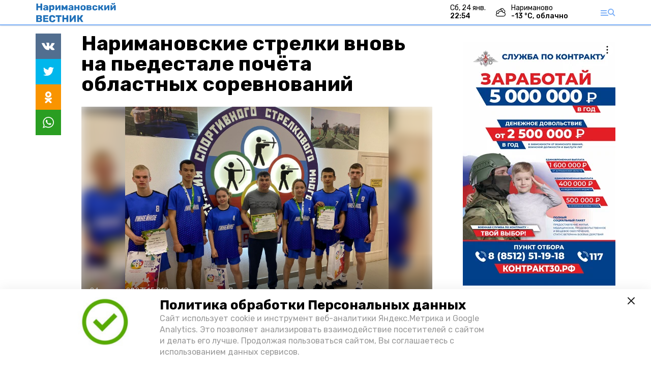

--- FILE ---
content_type: text/html; charset=utf-8
request_url: https://st-nov.ru/news/sport/2023-04-24/narimanovskie-strelki-vnov-na-piedestale-pochyota-oblastnyh-sorevnovaniy-129044
body_size: 12017
content:
<!DOCTYPE html><html lang="ru" translate="no"><head><link rel="preconnect" href="https://fonts.googleapis.com"/><script>window.yaContextCb = window.yaContextCb || []</script><script src="https://yandex.ru/ads/system/context.js" async=""></script><script async="" src="https://culturaltracking.ru/static/js/spxl.js?pixelId=27781" data-pixel-id="27781"></script><link rel="preconnect" href="https://fonts.gstatic.com" crossorigin /><meta charSet="utf-8"/><script async="" src="https://jsn.24smi.net/smi.js"></script><script>(window.smiq = window.smiq || []).push();</script><link rel="icon" href="https://st-nov.ru/attachments/3e2ddf02d9325b26143ec89699347289c9b6aa71/store/547f59e3ee01681b3bf2a68793bc9f8b650a390234e936122b0da06c3df9/logo_NV_40x40.png" type="image/x-icon"/><style>:root {--active-color: #7baff7}</style><meta name="viewport" content="width=1250"/><meta name="yandex-verification" content="e9757ad1f63132ed"/><meta name="google-site-verification" content="tg0QSsRSp8aK9w3-qJgKVfk_tpoFhV7aF91jG484OOQ"/><meta property="og:url" content="https://st-nov.ru/news/sport/2023-04-24/narimanovskie-strelki-vnov-na-piedestale-pochyota-oblastnyh-sorevnovaniy-129044"/><meta property="og:type" content="article"/><meta name="keywords" content="Наримановский вестник"/><title>Наримановские стрелки вновь на пьедестале почёта областных соревнований</title><meta property="og:title" content="Наримановские стрелки вновь на пьедестале почёта областных соревнований"/><meta property="og:description" content=" Команда школьников из села Линейное во второй раз заняла почетное третье место"/><meta name="description" content=" Команда школьников из села Линейное во второй раз заняла почетное третье место"/><meta name="twitter:card" content="summary_large_image"/><meta name="twitter:image" content="https://st-nov.ru/attachments/1b3501f453262ce67f0c005ff0233679f11e285c/store/crop/0/0/800/600/800/0/0/0/3c06fe36d7b35b52bc1c9fad7c55f1f85a990722c666491aac50b8d52706/3c06fe36d7b35b52bc1c9fad7c55f1f85a990722c666491aac50b8d52706.jpeg.JPG"/><meta property="vk:image" content="/attachments/1b3501f453262ce67f0c005ff0233679f11e285c/store/crop/0/0/800/600/800/0/0/0/3c06fe36d7b35b52bc1c9fad7c55f1f85a990722c666491aac50b8d52706/3c06fe36d7b35b52bc1c9fad7c55f1f85a990722c666491aac50b8d52706.jpeg.JPG"/><meta property="twitter:image" content="/attachments/1b3501f453262ce67f0c005ff0233679f11e285c/store/crop/0/0/800/600/800/0/0/0/3c06fe36d7b35b52bc1c9fad7c55f1f85a990722c666491aac50b8d52706/3c06fe36d7b35b52bc1c9fad7c55f1f85a990722c666491aac50b8d52706.jpeg.JPG"/><meta property="og:image" content="/attachments/1b3501f453262ce67f0c005ff0233679f11e285c/store/crop/0/0/800/600/800/0/0/0/3c06fe36d7b35b52bc1c9fad7c55f1f85a990722c666491aac50b8d52706/3c06fe36d7b35b52bc1c9fad7c55f1f85a990722c666491aac50b8d52706.jpeg.JPG"/><link rel="amphtml" href="https://st-nov.ru/news/sport/2023-04-24/narimanovskie-strelki-vnov-na-piedestale-pochyota-oblastnyh-sorevnovaniy-129044?amp=1"/><meta name="next-head-count" content="21"/><link rel="preload" href="/_next/static/css/4b6376330bc50f27.css" as="style"/><link rel="stylesheet" href="/_next/static/css/4b6376330bc50f27.css" data-n-g=""/><link rel="preload" href="/_next/static/css/03eed546a6aa2a89.css" as="style"/><link rel="stylesheet" href="/_next/static/css/03eed546a6aa2a89.css" data-n-p=""/><noscript data-n-css=""></noscript><script defer="" nomodule="" src="/_next/static/chunks/polyfills-5cd94c89d3acac5f.js"></script><script src="/_next/static/chunks/webpack-a5634ba0020ff3a6.js" defer=""></script><script src="/_next/static/chunks/framework-568b840ecff66744.js" defer=""></script><script src="/_next/static/chunks/main-79e221c716d73cbb.js" defer=""></script><script src="/_next/static/chunks/pages/_app-5adc0a318796328b.js" defer=""></script><script src="/_next/static/chunks/4570-86dd33660d1960e9.js" defer=""></script><script src="/_next/static/chunks/1049-0f3a5b42d3b140dc.js" defer=""></script><script src="/_next/static/chunks/5739-105e72a782c96edb.js" defer=""></script><script src="/_next/static/chunks/pages/news/%5Brubric%5D/%5Bdate%5D/%5Bslug%5D-8631afa26495e74e.js" defer=""></script><script src="/_next/static/jtUTjpsiZG7VWTfDoGVZs/_buildManifest.js" defer=""></script><script src="/_next/static/jtUTjpsiZG7VWTfDoGVZs/_ssgManifest.js" defer=""></script><script src="/_next/static/jtUTjpsiZG7VWTfDoGVZs/_middlewareManifest.js" defer=""></script><style data-href="https://fonts.googleapis.com/css2?family=Inter:wght@400;600;700&family=Rubik:wght@400;500;700&family=Manrope:wght@300;700;800&family=Raleway:wght@800;900&family=Inter:wght@300;600&family=Montserrat:wght@600;900&display=swap">@font-face{font-family:'Inter';font-style:normal;font-weight:300;font-display:swap;src:url(https://fonts.gstatic.com/s/inter/v12/UcCO3FwrK3iLTeHuS_fvQtMwCp50KnMw2boKoduKmMEVuOKfMZs.woff) format('woff')}@font-face{font-family:'Inter';font-style:normal;font-weight:400;font-display:swap;src:url(https://fonts.gstatic.com/s/inter/v12/UcCO3FwrK3iLTeHuS_fvQtMwCp50KnMw2boKoduKmMEVuLyfMZs.woff) format('woff')}@font-face{font-family:'Inter';font-style:normal;font-weight:600;font-display:swap;src:url(https://fonts.gstatic.com/s/inter/v12/UcCO3FwrK3iLTeHuS_fvQtMwCp50KnMw2boKoduKmMEVuGKYMZs.woff) format('woff')}@font-face{font-family:'Inter';font-style:normal;font-weight:700;font-display:swap;src:url(https://fonts.gstatic.com/s/inter/v12/UcCO3FwrK3iLTeHuS_fvQtMwCp50KnMw2boKoduKmMEVuFuYMZs.woff) format('woff')}@font-face{font-family:'Manrope';font-style:normal;font-weight:300;font-display:swap;src:url(https://fonts.gstatic.com/s/manrope/v13/xn7_YHE41ni1AdIRqAuZuw1Bx9mbZk6jFO_G.woff) format('woff')}@font-face{font-family:'Manrope';font-style:normal;font-weight:700;font-display:swap;src:url(https://fonts.gstatic.com/s/manrope/v13/xn7_YHE41ni1AdIRqAuZuw1Bx9mbZk4aE-_G.woff) format('woff')}@font-face{font-family:'Manrope';font-style:normal;font-weight:800;font-display:swap;src:url(https://fonts.gstatic.com/s/manrope/v13/xn7_YHE41ni1AdIRqAuZuw1Bx9mbZk59E-_G.woff) format('woff')}@font-face{font-family:'Montserrat';font-style:normal;font-weight:600;font-display:swap;src:url(https://fonts.gstatic.com/s/montserrat/v25/JTUHjIg1_i6t8kCHKm4532VJOt5-QNFgpCu170w9.woff) format('woff')}@font-face{font-family:'Montserrat';font-style:normal;font-weight:900;font-display:swap;src:url(https://fonts.gstatic.com/s/montserrat/v25/JTUHjIg1_i6t8kCHKm4532VJOt5-QNFgpCvC70w9.woff) format('woff')}@font-face{font-family:'Raleway';font-style:normal;font-weight:800;font-display:swap;src:url(https://fonts.gstatic.com/s/raleway/v28/1Ptxg8zYS_SKggPN4iEgvnHyvveLxVtapYCM.woff) format('woff')}@font-face{font-family:'Raleway';font-style:normal;font-weight:900;font-display:swap;src:url(https://fonts.gstatic.com/s/raleway/v28/1Ptxg8zYS_SKggPN4iEgvnHyvveLxVtzpYCM.woff) format('woff')}@font-face{font-family:'Rubik';font-style:normal;font-weight:400;font-display:swap;src:url(https://fonts.gstatic.com/s/rubik/v26/iJWZBXyIfDnIV5PNhY1KTN7Z-Yh-B4i1Uw.woff) format('woff')}@font-face{font-family:'Rubik';font-style:normal;font-weight:500;font-display:swap;src:url(https://fonts.gstatic.com/s/rubik/v26/iJWZBXyIfDnIV5PNhY1KTN7Z-Yh-NYi1Uw.woff) format('woff')}@font-face{font-family:'Rubik';font-style:normal;font-weight:700;font-display:swap;src:url(https://fonts.gstatic.com/s/rubik/v26/iJWZBXyIfDnIV5PNhY1KTN7Z-Yh-4I-1Uw.woff) format('woff')}@font-face{font-family:'Inter';font-style:normal;font-weight:300;font-display:swap;src:url(https://fonts.gstatic.com/s/inter/v12/UcC73FwrK3iLTeHuS_fvQtMwCp50KnMa2JL7W0Q5n-wU.woff2) format('woff2');unicode-range:U+0460-052F,U+1C80-1C88,U+20B4,U+2DE0-2DFF,U+A640-A69F,U+FE2E-FE2F}@font-face{font-family:'Inter';font-style:normal;font-weight:300;font-display:swap;src:url(https://fonts.gstatic.com/s/inter/v12/UcC73FwrK3iLTeHuS_fvQtMwCp50KnMa0ZL7W0Q5n-wU.woff2) format('woff2');unicode-range:U+0301,U+0400-045F,U+0490-0491,U+04B0-04B1,U+2116}@font-face{font-family:'Inter';font-style:normal;font-weight:300;font-display:swap;src:url(https://fonts.gstatic.com/s/inter/v12/UcC73FwrK3iLTeHuS_fvQtMwCp50KnMa2ZL7W0Q5n-wU.woff2) format('woff2');unicode-range:U+1F00-1FFF}@font-face{font-family:'Inter';font-style:normal;font-weight:300;font-display:swap;src:url(https://fonts.gstatic.com/s/inter/v12/UcC73FwrK3iLTeHuS_fvQtMwCp50KnMa1pL7W0Q5n-wU.woff2) format('woff2');unicode-range:U+0370-03FF}@font-face{font-family:'Inter';font-style:normal;font-weight:300;font-display:swap;src:url(https://fonts.gstatic.com/s/inter/v12/UcC73FwrK3iLTeHuS_fvQtMwCp50KnMa2pL7W0Q5n-wU.woff2) format('woff2');unicode-range:U+0102-0103,U+0110-0111,U+0128-0129,U+0168-0169,U+01A0-01A1,U+01AF-01B0,U+1EA0-1EF9,U+20AB}@font-face{font-family:'Inter';font-style:normal;font-weight:300;font-display:swap;src:url(https://fonts.gstatic.com/s/inter/v12/UcC73FwrK3iLTeHuS_fvQtMwCp50KnMa25L7W0Q5n-wU.woff2) format('woff2');unicode-range:U+0100-02AF,U+1E00-1EFF,U+2020,U+20A0-20AB,U+20AD-20CF,U+2113,U+2C60-2C7F,U+A720-A7FF}@font-face{font-family:'Inter';font-style:normal;font-weight:300;font-display:swap;src:url(https://fonts.gstatic.com/s/inter/v12/UcC73FwrK3iLTeHuS_fvQtMwCp50KnMa1ZL7W0Q5nw.woff2) format('woff2');unicode-range:U+0000-00FF,U+0131,U+0152-0153,U+02BB-02BC,U+02C6,U+02DA,U+02DC,U+2000-206F,U+2074,U+20AC,U+2122,U+2191,U+2193,U+2212,U+2215,U+FEFF,U+FFFD}@font-face{font-family:'Inter';font-style:normal;font-weight:400;font-display:swap;src:url(https://fonts.gstatic.com/s/inter/v12/UcC73FwrK3iLTeHuS_fvQtMwCp50KnMa2JL7W0Q5n-wU.woff2) format('woff2');unicode-range:U+0460-052F,U+1C80-1C88,U+20B4,U+2DE0-2DFF,U+A640-A69F,U+FE2E-FE2F}@font-face{font-family:'Inter';font-style:normal;font-weight:400;font-display:swap;src:url(https://fonts.gstatic.com/s/inter/v12/UcC73FwrK3iLTeHuS_fvQtMwCp50KnMa0ZL7W0Q5n-wU.woff2) format('woff2');unicode-range:U+0301,U+0400-045F,U+0490-0491,U+04B0-04B1,U+2116}@font-face{font-family:'Inter';font-style:normal;font-weight:400;font-display:swap;src:url(https://fonts.gstatic.com/s/inter/v12/UcC73FwrK3iLTeHuS_fvQtMwCp50KnMa2ZL7W0Q5n-wU.woff2) format('woff2');unicode-range:U+1F00-1FFF}@font-face{font-family:'Inter';font-style:normal;font-weight:400;font-display:swap;src:url(https://fonts.gstatic.com/s/inter/v12/UcC73FwrK3iLTeHuS_fvQtMwCp50KnMa1pL7W0Q5n-wU.woff2) format('woff2');unicode-range:U+0370-03FF}@font-face{font-family:'Inter';font-style:normal;font-weight:400;font-display:swap;src:url(https://fonts.gstatic.com/s/inter/v12/UcC73FwrK3iLTeHuS_fvQtMwCp50KnMa2pL7W0Q5n-wU.woff2) format('woff2');unicode-range:U+0102-0103,U+0110-0111,U+0128-0129,U+0168-0169,U+01A0-01A1,U+01AF-01B0,U+1EA0-1EF9,U+20AB}@font-face{font-family:'Inter';font-style:normal;font-weight:400;font-display:swap;src:url(https://fonts.gstatic.com/s/inter/v12/UcC73FwrK3iLTeHuS_fvQtMwCp50KnMa25L7W0Q5n-wU.woff2) format('woff2');unicode-range:U+0100-02AF,U+1E00-1EFF,U+2020,U+20A0-20AB,U+20AD-20CF,U+2113,U+2C60-2C7F,U+A720-A7FF}@font-face{font-family:'Inter';font-style:normal;font-weight:400;font-display:swap;src:url(https://fonts.gstatic.com/s/inter/v12/UcC73FwrK3iLTeHuS_fvQtMwCp50KnMa1ZL7W0Q5nw.woff2) format('woff2');unicode-range:U+0000-00FF,U+0131,U+0152-0153,U+02BB-02BC,U+02C6,U+02DA,U+02DC,U+2000-206F,U+2074,U+20AC,U+2122,U+2191,U+2193,U+2212,U+2215,U+FEFF,U+FFFD}@font-face{font-family:'Inter';font-style:normal;font-weight:600;font-display:swap;src:url(https://fonts.gstatic.com/s/inter/v12/UcC73FwrK3iLTeHuS_fvQtMwCp50KnMa2JL7W0Q5n-wU.woff2) format('woff2');unicode-range:U+0460-052F,U+1C80-1C88,U+20B4,U+2DE0-2DFF,U+A640-A69F,U+FE2E-FE2F}@font-face{font-family:'Inter';font-style:normal;font-weight:600;font-display:swap;src:url(https://fonts.gstatic.com/s/inter/v12/UcC73FwrK3iLTeHuS_fvQtMwCp50KnMa0ZL7W0Q5n-wU.woff2) format('woff2');unicode-range:U+0301,U+0400-045F,U+0490-0491,U+04B0-04B1,U+2116}@font-face{font-family:'Inter';font-style:normal;font-weight:600;font-display:swap;src:url(https://fonts.gstatic.com/s/inter/v12/UcC73FwrK3iLTeHuS_fvQtMwCp50KnMa2ZL7W0Q5n-wU.woff2) format('woff2');unicode-range:U+1F00-1FFF}@font-face{font-family:'Inter';font-style:normal;font-weight:600;font-display:swap;src:url(https://fonts.gstatic.com/s/inter/v12/UcC73FwrK3iLTeHuS_fvQtMwCp50KnMa1pL7W0Q5n-wU.woff2) format('woff2');unicode-range:U+0370-03FF}@font-face{font-family:'Inter';font-style:normal;font-weight:600;font-display:swap;src:url(https://fonts.gstatic.com/s/inter/v12/UcC73FwrK3iLTeHuS_fvQtMwCp50KnMa2pL7W0Q5n-wU.woff2) format('woff2');unicode-range:U+0102-0103,U+0110-0111,U+0128-0129,U+0168-0169,U+01A0-01A1,U+01AF-01B0,U+1EA0-1EF9,U+20AB}@font-face{font-family:'Inter';font-style:normal;font-weight:600;font-display:swap;src:url(https://fonts.gstatic.com/s/inter/v12/UcC73FwrK3iLTeHuS_fvQtMwCp50KnMa25L7W0Q5n-wU.woff2) format('woff2');unicode-range:U+0100-02AF,U+1E00-1EFF,U+2020,U+20A0-20AB,U+20AD-20CF,U+2113,U+2C60-2C7F,U+A720-A7FF}@font-face{font-family:'Inter';font-style:normal;font-weight:600;font-display:swap;src:url(https://fonts.gstatic.com/s/inter/v12/UcC73FwrK3iLTeHuS_fvQtMwCp50KnMa1ZL7W0Q5nw.woff2) format('woff2');unicode-range:U+0000-00FF,U+0131,U+0152-0153,U+02BB-02BC,U+02C6,U+02DA,U+02DC,U+2000-206F,U+2074,U+20AC,U+2122,U+2191,U+2193,U+2212,U+2215,U+FEFF,U+FFFD}@font-face{font-family:'Inter';font-style:normal;font-weight:700;font-display:swap;src:url(https://fonts.gstatic.com/s/inter/v12/UcC73FwrK3iLTeHuS_fvQtMwCp50KnMa2JL7W0Q5n-wU.woff2) format('woff2');unicode-range:U+0460-052F,U+1C80-1C88,U+20B4,U+2DE0-2DFF,U+A640-A69F,U+FE2E-FE2F}@font-face{font-family:'Inter';font-style:normal;font-weight:700;font-display:swap;src:url(https://fonts.gstatic.com/s/inter/v12/UcC73FwrK3iLTeHuS_fvQtMwCp50KnMa0ZL7W0Q5n-wU.woff2) format('woff2');unicode-range:U+0301,U+0400-045F,U+0490-0491,U+04B0-04B1,U+2116}@font-face{font-family:'Inter';font-style:normal;font-weight:700;font-display:swap;src:url(https://fonts.gstatic.com/s/inter/v12/UcC73FwrK3iLTeHuS_fvQtMwCp50KnMa2ZL7W0Q5n-wU.woff2) format('woff2');unicode-range:U+1F00-1FFF}@font-face{font-family:'Inter';font-style:normal;font-weight:700;font-display:swap;src:url(https://fonts.gstatic.com/s/inter/v12/UcC73FwrK3iLTeHuS_fvQtMwCp50KnMa1pL7W0Q5n-wU.woff2) format('woff2');unicode-range:U+0370-03FF}@font-face{font-family:'Inter';font-style:normal;font-weight:700;font-display:swap;src:url(https://fonts.gstatic.com/s/inter/v12/UcC73FwrK3iLTeHuS_fvQtMwCp50KnMa2pL7W0Q5n-wU.woff2) format('woff2');unicode-range:U+0102-0103,U+0110-0111,U+0128-0129,U+0168-0169,U+01A0-01A1,U+01AF-01B0,U+1EA0-1EF9,U+20AB}@font-face{font-family:'Inter';font-style:normal;font-weight:700;font-display:swap;src:url(https://fonts.gstatic.com/s/inter/v12/UcC73FwrK3iLTeHuS_fvQtMwCp50KnMa25L7W0Q5n-wU.woff2) format('woff2');unicode-range:U+0100-02AF,U+1E00-1EFF,U+2020,U+20A0-20AB,U+20AD-20CF,U+2113,U+2C60-2C7F,U+A720-A7FF}@font-face{font-family:'Inter';font-style:normal;font-weight:700;font-display:swap;src:url(https://fonts.gstatic.com/s/inter/v12/UcC73FwrK3iLTeHuS_fvQtMwCp50KnMa1ZL7W0Q5nw.woff2) format('woff2');unicode-range:U+0000-00FF,U+0131,U+0152-0153,U+02BB-02BC,U+02C6,U+02DA,U+02DC,U+2000-206F,U+2074,U+20AC,U+2122,U+2191,U+2193,U+2212,U+2215,U+FEFF,U+FFFD}@font-face{font-family:'Manrope';font-style:normal;font-weight:300;font-display:swap;src:url(https://fonts.gstatic.com/s/manrope/v13/xn7gYHE41ni1AdIRggqxSvfedN62Zw.woff2) format('woff2');unicode-range:U+0460-052F,U+1C80-1C88,U+20B4,U+2DE0-2DFF,U+A640-A69F,U+FE2E-FE2F}@font-face{font-family:'Manrope';font-style:normal;font-weight:300;font-display:swap;src:url(https://fonts.gstatic.com/s/manrope/v13/xn7gYHE41ni1AdIRggOxSvfedN62Zw.woff2) format('woff2');unicode-range:U+0301,U+0400-045F,U+0490-0491,U+04B0-04B1,U+2116}@font-face{font-family:'Manrope';font-style:normal;font-weight:300;font-display:swap;src:url(https://fonts.gstatic.com/s/manrope/v13/xn7gYHE41ni1AdIRggSxSvfedN62Zw.woff2) format('woff2');unicode-range:U+0370-03FF}@font-face{font-family:'Manrope';font-style:normal;font-weight:300;font-display:swap;src:url(https://fonts.gstatic.com/s/manrope/v13/xn7gYHE41ni1AdIRggixSvfedN62Zw.woff2) format('woff2');unicode-range:U+0102-0103,U+0110-0111,U+0128-0129,U+0168-0169,U+01A0-01A1,U+01AF-01B0,U+1EA0-1EF9,U+20AB}@font-face{font-family:'Manrope';font-style:normal;font-weight:300;font-display:swap;src:url(https://fonts.gstatic.com/s/manrope/v13/xn7gYHE41ni1AdIRggmxSvfedN62Zw.woff2) format('woff2');unicode-range:U+0100-02AF,U+1E00-1EFF,U+2020,U+20A0-20AB,U+20AD-20CF,U+2113,U+2C60-2C7F,U+A720-A7FF}@font-face{font-family:'Manrope';font-style:normal;font-weight:300;font-display:swap;src:url(https://fonts.gstatic.com/s/manrope/v13/xn7gYHE41ni1AdIRggexSvfedN4.woff2) format('woff2');unicode-range:U+0000-00FF,U+0131,U+0152-0153,U+02BB-02BC,U+02C6,U+02DA,U+02DC,U+2000-206F,U+2074,U+20AC,U+2122,U+2191,U+2193,U+2212,U+2215,U+FEFF,U+FFFD}@font-face{font-family:'Manrope';font-style:normal;font-weight:700;font-display:swap;src:url(https://fonts.gstatic.com/s/manrope/v13/xn7gYHE41ni1AdIRggqxSvfedN62Zw.woff2) format('woff2');unicode-range:U+0460-052F,U+1C80-1C88,U+20B4,U+2DE0-2DFF,U+A640-A69F,U+FE2E-FE2F}@font-face{font-family:'Manrope';font-style:normal;font-weight:700;font-display:swap;src:url(https://fonts.gstatic.com/s/manrope/v13/xn7gYHE41ni1AdIRggOxSvfedN62Zw.woff2) format('woff2');unicode-range:U+0301,U+0400-045F,U+0490-0491,U+04B0-04B1,U+2116}@font-face{font-family:'Manrope';font-style:normal;font-weight:700;font-display:swap;src:url(https://fonts.gstatic.com/s/manrope/v13/xn7gYHE41ni1AdIRggSxSvfedN62Zw.woff2) format('woff2');unicode-range:U+0370-03FF}@font-face{font-family:'Manrope';font-style:normal;font-weight:700;font-display:swap;src:url(https://fonts.gstatic.com/s/manrope/v13/xn7gYHE41ni1AdIRggixSvfedN62Zw.woff2) format('woff2');unicode-range:U+0102-0103,U+0110-0111,U+0128-0129,U+0168-0169,U+01A0-01A1,U+01AF-01B0,U+1EA0-1EF9,U+20AB}@font-face{font-family:'Manrope';font-style:normal;font-weight:700;font-display:swap;src:url(https://fonts.gstatic.com/s/manrope/v13/xn7gYHE41ni1AdIRggmxSvfedN62Zw.woff2) format('woff2');unicode-range:U+0100-02AF,U+1E00-1EFF,U+2020,U+20A0-20AB,U+20AD-20CF,U+2113,U+2C60-2C7F,U+A720-A7FF}@font-face{font-family:'Manrope';font-style:normal;font-weight:700;font-display:swap;src:url(https://fonts.gstatic.com/s/manrope/v13/xn7gYHE41ni1AdIRggexSvfedN4.woff2) format('woff2');unicode-range:U+0000-00FF,U+0131,U+0152-0153,U+02BB-02BC,U+02C6,U+02DA,U+02DC,U+2000-206F,U+2074,U+20AC,U+2122,U+2191,U+2193,U+2212,U+2215,U+FEFF,U+FFFD}@font-face{font-family:'Manrope';font-style:normal;font-weight:800;font-display:swap;src:url(https://fonts.gstatic.com/s/manrope/v13/xn7gYHE41ni1AdIRggqxSvfedN62Zw.woff2) format('woff2');unicode-range:U+0460-052F,U+1C80-1C88,U+20B4,U+2DE0-2DFF,U+A640-A69F,U+FE2E-FE2F}@font-face{font-family:'Manrope';font-style:normal;font-weight:800;font-display:swap;src:url(https://fonts.gstatic.com/s/manrope/v13/xn7gYHE41ni1AdIRggOxSvfedN62Zw.woff2) format('woff2');unicode-range:U+0301,U+0400-045F,U+0490-0491,U+04B0-04B1,U+2116}@font-face{font-family:'Manrope';font-style:normal;font-weight:800;font-display:swap;src:url(https://fonts.gstatic.com/s/manrope/v13/xn7gYHE41ni1AdIRggSxSvfedN62Zw.woff2) format('woff2');unicode-range:U+0370-03FF}@font-face{font-family:'Manrope';font-style:normal;font-weight:800;font-display:swap;src:url(https://fonts.gstatic.com/s/manrope/v13/xn7gYHE41ni1AdIRggixSvfedN62Zw.woff2) format('woff2');unicode-range:U+0102-0103,U+0110-0111,U+0128-0129,U+0168-0169,U+01A0-01A1,U+01AF-01B0,U+1EA0-1EF9,U+20AB}@font-face{font-family:'Manrope';font-style:normal;font-weight:800;font-display:swap;src:url(https://fonts.gstatic.com/s/manrope/v13/xn7gYHE41ni1AdIRggmxSvfedN62Zw.woff2) format('woff2');unicode-range:U+0100-02AF,U+1E00-1EFF,U+2020,U+20A0-20AB,U+20AD-20CF,U+2113,U+2C60-2C7F,U+A720-A7FF}@font-face{font-family:'Manrope';font-style:normal;font-weight:800;font-display:swap;src:url(https://fonts.gstatic.com/s/manrope/v13/xn7gYHE41ni1AdIRggexSvfedN4.woff2) format('woff2');unicode-range:U+0000-00FF,U+0131,U+0152-0153,U+02BB-02BC,U+02C6,U+02DA,U+02DC,U+2000-206F,U+2074,U+20AC,U+2122,U+2191,U+2193,U+2212,U+2215,U+FEFF,U+FFFD}@font-face{font-family:'Montserrat';font-style:normal;font-weight:600;font-display:swap;src:url(https://fonts.gstatic.com/s/montserrat/v25/JTUSjIg1_i6t8kCHKm459WRhyyTh89ZNpQ.woff2) format('woff2');unicode-range:U+0460-052F,U+1C80-1C88,U+20B4,U+2DE0-2DFF,U+A640-A69F,U+FE2E-FE2F}@font-face{font-family:'Montserrat';font-style:normal;font-weight:600;font-display:swap;src:url(https://fonts.gstatic.com/s/montserrat/v25/JTUSjIg1_i6t8kCHKm459W1hyyTh89ZNpQ.woff2) format('woff2');unicode-range:U+0301,U+0400-045F,U+0490-0491,U+04B0-04B1,U+2116}@font-face{font-family:'Montserrat';font-style:normal;font-weight:600;font-display:swap;src:url(https://fonts.gstatic.com/s/montserrat/v25/JTUSjIg1_i6t8kCHKm459WZhyyTh89ZNpQ.woff2) format('woff2');unicode-range:U+0102-0103,U+0110-0111,U+0128-0129,U+0168-0169,U+01A0-01A1,U+01AF-01B0,U+1EA0-1EF9,U+20AB}@font-face{font-family:'Montserrat';font-style:normal;font-weight:600;font-display:swap;src:url(https://fonts.gstatic.com/s/montserrat/v25/JTUSjIg1_i6t8kCHKm459WdhyyTh89ZNpQ.woff2) format('woff2');unicode-range:U+0100-02AF,U+1E00-1EFF,U+2020,U+20A0-20AB,U+20AD-20CF,U+2113,U+2C60-2C7F,U+A720-A7FF}@font-face{font-family:'Montserrat';font-style:normal;font-weight:600;font-display:swap;src:url(https://fonts.gstatic.com/s/montserrat/v25/JTUSjIg1_i6t8kCHKm459WlhyyTh89Y.woff2) format('woff2');unicode-range:U+0000-00FF,U+0131,U+0152-0153,U+02BB-02BC,U+02C6,U+02DA,U+02DC,U+2000-206F,U+2074,U+20AC,U+2122,U+2191,U+2193,U+2212,U+2215,U+FEFF,U+FFFD}@font-face{font-family:'Montserrat';font-style:normal;font-weight:900;font-display:swap;src:url(https://fonts.gstatic.com/s/montserrat/v25/JTUSjIg1_i6t8kCHKm459WRhyyTh89ZNpQ.woff2) format('woff2');unicode-range:U+0460-052F,U+1C80-1C88,U+20B4,U+2DE0-2DFF,U+A640-A69F,U+FE2E-FE2F}@font-face{font-family:'Montserrat';font-style:normal;font-weight:900;font-display:swap;src:url(https://fonts.gstatic.com/s/montserrat/v25/JTUSjIg1_i6t8kCHKm459W1hyyTh89ZNpQ.woff2) format('woff2');unicode-range:U+0301,U+0400-045F,U+0490-0491,U+04B0-04B1,U+2116}@font-face{font-family:'Montserrat';font-style:normal;font-weight:900;font-display:swap;src:url(https://fonts.gstatic.com/s/montserrat/v25/JTUSjIg1_i6t8kCHKm459WZhyyTh89ZNpQ.woff2) format('woff2');unicode-range:U+0102-0103,U+0110-0111,U+0128-0129,U+0168-0169,U+01A0-01A1,U+01AF-01B0,U+1EA0-1EF9,U+20AB}@font-face{font-family:'Montserrat';font-style:normal;font-weight:900;font-display:swap;src:url(https://fonts.gstatic.com/s/montserrat/v25/JTUSjIg1_i6t8kCHKm459WdhyyTh89ZNpQ.woff2) format('woff2');unicode-range:U+0100-02AF,U+1E00-1EFF,U+2020,U+20A0-20AB,U+20AD-20CF,U+2113,U+2C60-2C7F,U+A720-A7FF}@font-face{font-family:'Montserrat';font-style:normal;font-weight:900;font-display:swap;src:url(https://fonts.gstatic.com/s/montserrat/v25/JTUSjIg1_i6t8kCHKm459WlhyyTh89Y.woff2) format('woff2');unicode-range:U+0000-00FF,U+0131,U+0152-0153,U+02BB-02BC,U+02C6,U+02DA,U+02DC,U+2000-206F,U+2074,U+20AC,U+2122,U+2191,U+2193,U+2212,U+2215,U+FEFF,U+FFFD}@font-face{font-family:'Raleway';font-style:normal;font-weight:800;font-display:swap;src:url(https://fonts.gstatic.com/s/raleway/v28/1Ptug8zYS_SKggPNyCAIT4ttDfCmxA.woff2) format('woff2');unicode-range:U+0460-052F,U+1C80-1C88,U+20B4,U+2DE0-2DFF,U+A640-A69F,U+FE2E-FE2F}@font-face{font-family:'Raleway';font-style:normal;font-weight:800;font-display:swap;src:url(https://fonts.gstatic.com/s/raleway/v28/1Ptug8zYS_SKggPNyCkIT4ttDfCmxA.woff2) format('woff2');unicode-range:U+0301,U+0400-045F,U+0490-0491,U+04B0-04B1,U+2116}@font-face{font-family:'Raleway';font-style:normal;font-weight:800;font-display:swap;src:url(https://fonts.gstatic.com/s/raleway/v28/1Ptug8zYS_SKggPNyCIIT4ttDfCmxA.woff2) format('woff2');unicode-range:U+0102-0103,U+0110-0111,U+0128-0129,U+0168-0169,U+01A0-01A1,U+01AF-01B0,U+1EA0-1EF9,U+20AB}@font-face{font-family:'Raleway';font-style:normal;font-weight:800;font-display:swap;src:url(https://fonts.gstatic.com/s/raleway/v28/1Ptug8zYS_SKggPNyCMIT4ttDfCmxA.woff2) format('woff2');unicode-range:U+0100-02AF,U+1E00-1EFF,U+2020,U+20A0-20AB,U+20AD-20CF,U+2113,U+2C60-2C7F,U+A720-A7FF}@font-face{font-family:'Raleway';font-style:normal;font-weight:800;font-display:swap;src:url(https://fonts.gstatic.com/s/raleway/v28/1Ptug8zYS_SKggPNyC0IT4ttDfA.woff2) format('woff2');unicode-range:U+0000-00FF,U+0131,U+0152-0153,U+02BB-02BC,U+02C6,U+02DA,U+02DC,U+2000-206F,U+2074,U+20AC,U+2122,U+2191,U+2193,U+2212,U+2215,U+FEFF,U+FFFD}@font-face{font-family:'Raleway';font-style:normal;font-weight:900;font-display:swap;src:url(https://fonts.gstatic.com/s/raleway/v28/1Ptug8zYS_SKggPNyCAIT4ttDfCmxA.woff2) format('woff2');unicode-range:U+0460-052F,U+1C80-1C88,U+20B4,U+2DE0-2DFF,U+A640-A69F,U+FE2E-FE2F}@font-face{font-family:'Raleway';font-style:normal;font-weight:900;font-display:swap;src:url(https://fonts.gstatic.com/s/raleway/v28/1Ptug8zYS_SKggPNyCkIT4ttDfCmxA.woff2) format('woff2');unicode-range:U+0301,U+0400-045F,U+0490-0491,U+04B0-04B1,U+2116}@font-face{font-family:'Raleway';font-style:normal;font-weight:900;font-display:swap;src:url(https://fonts.gstatic.com/s/raleway/v28/1Ptug8zYS_SKggPNyCIIT4ttDfCmxA.woff2) format('woff2');unicode-range:U+0102-0103,U+0110-0111,U+0128-0129,U+0168-0169,U+01A0-01A1,U+01AF-01B0,U+1EA0-1EF9,U+20AB}@font-face{font-family:'Raleway';font-style:normal;font-weight:900;font-display:swap;src:url(https://fonts.gstatic.com/s/raleway/v28/1Ptug8zYS_SKggPNyCMIT4ttDfCmxA.woff2) format('woff2');unicode-range:U+0100-02AF,U+1E00-1EFF,U+2020,U+20A0-20AB,U+20AD-20CF,U+2113,U+2C60-2C7F,U+A720-A7FF}@font-face{font-family:'Raleway';font-style:normal;font-weight:900;font-display:swap;src:url(https://fonts.gstatic.com/s/raleway/v28/1Ptug8zYS_SKggPNyC0IT4ttDfA.woff2) format('woff2');unicode-range:U+0000-00FF,U+0131,U+0152-0153,U+02BB-02BC,U+02C6,U+02DA,U+02DC,U+2000-206F,U+2074,U+20AC,U+2122,U+2191,U+2193,U+2212,U+2215,U+FEFF,U+FFFD}@font-face{font-family:'Rubik';font-style:normal;font-weight:400;font-display:swap;src:url(https://fonts.gstatic.com/s/rubik/v26/iJWKBXyIfDnIV7nMrXyw023e1Ik.woff2) format('woff2');unicode-range:U+0460-052F,U+1C80-1C88,U+20B4,U+2DE0-2DFF,U+A640-A69F,U+FE2E-FE2F}@font-face{font-family:'Rubik';font-style:normal;font-weight:400;font-display:swap;src:url(https://fonts.gstatic.com/s/rubik/v26/iJWKBXyIfDnIV7nFrXyw023e1Ik.woff2) format('woff2');unicode-range:U+0301,U+0400-045F,U+0490-0491,U+04B0-04B1,U+2116}@font-face{font-family:'Rubik';font-style:normal;font-weight:400;font-display:swap;src:url(https://fonts.gstatic.com/s/rubik/v26/iJWKBXyIfDnIV7nDrXyw023e1Ik.woff2) format('woff2');unicode-range:U+0590-05FF,U+200C-2010,U+20AA,U+25CC,U+FB1D-FB4F}@font-face{font-family:'Rubik';font-style:normal;font-weight:400;font-display:swap;src:url(https://fonts.gstatic.com/s/rubik/v26/iJWKBXyIfDnIV7nPrXyw023e1Ik.woff2) format('woff2');unicode-range:U+0100-02AF,U+1E00-1EFF,U+2020,U+20A0-20AB,U+20AD-20CF,U+2113,U+2C60-2C7F,U+A720-A7FF}@font-face{font-family:'Rubik';font-style:normal;font-weight:400;font-display:swap;src:url(https://fonts.gstatic.com/s/rubik/v26/iJWKBXyIfDnIV7nBrXyw023e.woff2) format('woff2');unicode-range:U+0000-00FF,U+0131,U+0152-0153,U+02BB-02BC,U+02C6,U+02DA,U+02DC,U+2000-206F,U+2074,U+20AC,U+2122,U+2191,U+2193,U+2212,U+2215,U+FEFF,U+FFFD}@font-face{font-family:'Rubik';font-style:normal;font-weight:500;font-display:swap;src:url(https://fonts.gstatic.com/s/rubik/v26/iJWKBXyIfDnIV7nMrXyw023e1Ik.woff2) format('woff2');unicode-range:U+0460-052F,U+1C80-1C88,U+20B4,U+2DE0-2DFF,U+A640-A69F,U+FE2E-FE2F}@font-face{font-family:'Rubik';font-style:normal;font-weight:500;font-display:swap;src:url(https://fonts.gstatic.com/s/rubik/v26/iJWKBXyIfDnIV7nFrXyw023e1Ik.woff2) format('woff2');unicode-range:U+0301,U+0400-045F,U+0490-0491,U+04B0-04B1,U+2116}@font-face{font-family:'Rubik';font-style:normal;font-weight:500;font-display:swap;src:url(https://fonts.gstatic.com/s/rubik/v26/iJWKBXyIfDnIV7nDrXyw023e1Ik.woff2) format('woff2');unicode-range:U+0590-05FF,U+200C-2010,U+20AA,U+25CC,U+FB1D-FB4F}@font-face{font-family:'Rubik';font-style:normal;font-weight:500;font-display:swap;src:url(https://fonts.gstatic.com/s/rubik/v26/iJWKBXyIfDnIV7nPrXyw023e1Ik.woff2) format('woff2');unicode-range:U+0100-02AF,U+1E00-1EFF,U+2020,U+20A0-20AB,U+20AD-20CF,U+2113,U+2C60-2C7F,U+A720-A7FF}@font-face{font-family:'Rubik';font-style:normal;font-weight:500;font-display:swap;src:url(https://fonts.gstatic.com/s/rubik/v26/iJWKBXyIfDnIV7nBrXyw023e.woff2) format('woff2');unicode-range:U+0000-00FF,U+0131,U+0152-0153,U+02BB-02BC,U+02C6,U+02DA,U+02DC,U+2000-206F,U+2074,U+20AC,U+2122,U+2191,U+2193,U+2212,U+2215,U+FEFF,U+FFFD}@font-face{font-family:'Rubik';font-style:normal;font-weight:700;font-display:swap;src:url(https://fonts.gstatic.com/s/rubik/v26/iJWKBXyIfDnIV7nMrXyw023e1Ik.woff2) format('woff2');unicode-range:U+0460-052F,U+1C80-1C88,U+20B4,U+2DE0-2DFF,U+A640-A69F,U+FE2E-FE2F}@font-face{font-family:'Rubik';font-style:normal;font-weight:700;font-display:swap;src:url(https://fonts.gstatic.com/s/rubik/v26/iJWKBXyIfDnIV7nFrXyw023e1Ik.woff2) format('woff2');unicode-range:U+0301,U+0400-045F,U+0490-0491,U+04B0-04B1,U+2116}@font-face{font-family:'Rubik';font-style:normal;font-weight:700;font-display:swap;src:url(https://fonts.gstatic.com/s/rubik/v26/iJWKBXyIfDnIV7nDrXyw023e1Ik.woff2) format('woff2');unicode-range:U+0590-05FF,U+200C-2010,U+20AA,U+25CC,U+FB1D-FB4F}@font-face{font-family:'Rubik';font-style:normal;font-weight:700;font-display:swap;src:url(https://fonts.gstatic.com/s/rubik/v26/iJWKBXyIfDnIV7nPrXyw023e1Ik.woff2) format('woff2');unicode-range:U+0100-02AF,U+1E00-1EFF,U+2020,U+20A0-20AB,U+20AD-20CF,U+2113,U+2C60-2C7F,U+A720-A7FF}@font-face{font-family:'Rubik';font-style:normal;font-weight:700;font-display:swap;src:url(https://fonts.gstatic.com/s/rubik/v26/iJWKBXyIfDnIV7nBrXyw023e.woff2) format('woff2');unicode-range:U+0000-00FF,U+0131,U+0152-0153,U+02BB-02BC,U+02C6,U+02DA,U+02DC,U+2000-206F,U+2074,U+20AC,U+2122,U+2191,U+2193,U+2212,U+2215,U+FEFF,U+FFFD}</style></head><body data-desktop="1"><div id="__next"><div class="flex justify-center" data-slug="banner_1" data-provider="adfox"></div><div class="Topline_topline__K_Puu"><div class="container Topline_toplineContainer__5knLr"><div class="flex items-center"><a class="Topline_logo__jPjtC" href="/"><img src="https://st-nov.ru/attachments/c8d1878328306c643888376df1585ec058c55bb4/store/032945459b56897d51523b3541daf74cf287026a7e3b96a3075c4ea9af14/logoTest_Narim_Vestnik-crv+%281%29.svg" alt="Наримановский вестник"/></a><a href="/"><div class="Topline_slogan__bnhhE"></div></a></div><div class="flex items-center"><div class=""><div class="flex lg:mr-16 leading-tight text-sm"><div class="mr-5 "><div class="first-letter:capitalize">сб, 24 янв.</div><div class="font-medium">22:54</div></div><div class="WeatherWidget_icon__bSe7F" data-icon="clouds"><div>Нариманово</div><div class="font-medium">-13<!-- --> °С, <!-- -->облачно</div></div></div></div><button type="button" class="Topline_menuTrigger__Pa86v"></button></div></div></div><div class="Layout_layout__sE9jW"><button class="fixed right-4 bottom-4 text-white bg-active font-medium text-lg py-2 px-4" style="z-index:2">Лента новостей</button><div id="matter-0"><section class="cols"><div><div class="cm-content-cols"><div class="SingleMatter_stickyBlock__pFHYm"><div class="SingleMatter_controlBlock__6X6_o"><div class="Share_share__PseDP"><div><button type="button" class="Share_item___A_F4  Share_vk__C9V3k"></button><button type="button" class="Share_item___A_F4  Share_tw__Xr_Ml"></button><button type="button" class="Share_item___A_F4  Share_ok__5gAEO"></button><button type="button" class="Share_item___A_F4  Share_wa__qv5a0"></button></div></div></div></div><div><h1 class="leading-none text-2xl font-bold mb-6 lg:text-4xl">Наримановские стрелки вновь на пьедестале почёта областных соревнований</h1><div class="relative mb-4"><div><div style="filter:brightness(100%)" class="relative bg-gray-100 overflow-hidden h-0 pb-[56.25%]"><img src="/attachments/1b3501f453262ce67f0c005ff0233679f11e285c/store/crop/0/0/800/600/800/0/0/0/3c06fe36d7b35b52bc1c9fad7c55f1f85a990722c666491aac50b8d52706/3c06fe36d7b35b52bc1c9fad7c55f1f85a990722c666491aac50b8d52706.jpeg.JPG" alt="" loading="lazy" class="absolute left-0 top-0 w-full h-full object-cover" style="filter:blur(10px)"/><img src="/attachments/1b3501f453262ce67f0c005ff0233679f11e285c/store/crop/0/0/800/600/800/0/0/0/3c06fe36d7b35b52bc1c9fad7c55f1f85a990722c666491aac50b8d52706/3c06fe36d7b35b52bc1c9fad7c55f1f85a990722c666491aac50b8d52706.jpeg.JPG" alt="" loading="lazy" class="absolute left-0 top-0 w-full h-full object-center object-contain"/></div></div><div class="absolute text-sm left-0 bottom-0 p-4 pt-16 w-full text-gray-400 flex flex-wrap gap-4" style="background:linear-gradient(#00000000, #00000090)"><span>24 апреля 2023, 15:01</span><span>Спорт</span><span>Фото: <!-- -->сош с.Линейное<!-- --> <!-- --> <!-- --> </span></div></div><h2 class="cm-subtitle"> Команда школьников из села Линейное во второй раз заняла почетное третье место</h2><div><div class="mb-6"><div class="Common_common__MfItd"><p style="text-align: left;">В&nbsp;соревнованиях по&nbsp;спортивному стрелковому многоборью команда школьников из&nbsp;села Линейное во&nbsp;второй раз заняла почетное третье место.</p> <p style="text-align: left;">Областные соревнования, в&nbsp;которых состязались в&nbsp;меткости 20 команд из&nbsp;образовательных учреждений Астраханской области, проходили в&nbsp;Черноярском районе. В&nbsp;каждой команде по&nbsp;три человека: два мальчика и&nbsp;одна девочка. Наримановский район представляли две команды из&nbsp;школы села Линейное: команда &laquo;Фортуна&raquo; и&nbsp;команда &laquo;Орлан&raquo;. Как рассказал тренер наших ребят Аскер Джаманбаев, соревнования по&nbsp;спортивному стрелковому многоборью были организованы в&nbsp;виде эстафеты, где каждый участник команды полностью проходит дистанцию. В&nbsp;этих соревнованиях используются четыре вида оружия: пистолет, винтовка, арбалет и&nbsp;лук. Каждый стрелок стреляет по&nbsp;пяти мишеням из&nbsp;всех четырех видов оружия. Каждый промах надо отработать&nbsp;&mdash; пробежать штрафной круг 150 метров и&nbsp;отжаться 10&nbsp;раз. Чтобы победить в&nbsp;соревнованиях, спортсменам необходимо максимально сосредоточиться, правильно рассчитать силу выстрела и&nbsp;траектории, учесть порывы ветра. Не&nbsp;всем это удалось. Поэтапно с&nbsp;дистанции сошли 16 команд.</p> <p style="text-align: left;">В&nbsp;финале остались только четыре. В&nbsp;том числе и&nbsp;наримановский &laquo;Орлан&raquo;. В&nbsp;итоге, после того как отгремели финальные выстрелы, места на&nbsp;пьедестале почета распределились следующим образом: 1 место&nbsp;&mdash; команда Черноярского района, второе место&nbsp;&mdash; команда Енотаевского района, третье место завоевал Наримановский район. Школьная команда &laquo;Орлан&raquo; из&nbsp;села Линейное завоевала бронзу областных соревнований по&nbsp;спортивному стрелковому многоборью. Победителям вручили грамоты, медали и&nbsp;ценные призы.</p> <p style="text-align: left;">Организаторами соревнований выступила общероссийская общественная организация &laquo;Федерация спортивного стрелкового многоборья&raquo;. Как отмечают организаторы, данные соревнования сплачивают школьников, обеспечивают их&nbsp;интересными формами досуга, повышают физическую подготовку юных спортсменов, пропагандируют здоровый образ жизни среди молодежи. По&nbsp;оценкам гостей, соревнования прошли на&nbsp;высоком уровне.</p></div></div></div><div class="SingleMatter_linkColored__aWfn1"></div><div></div></div></div></div><div><div class="top-sticky"><div class="mb-4" data-slug="banner_2" data-provider="adfox"></div><div class="mb-4" data-slug="banner_3" data-provider="adfox"></div><div class="mb-4" data-slug="banner_4" data-provider="adfox"></div><div data-slug="banner_5" data-provider="adfox"></div></div></div></section><div><div class="Teasers_block__CJ9qY container"><div class="Teasers_blockTitle__u184M">Подпишись!</div><div class="Teasers_itemsContainer__n0R4N"><div class="Teasers_items__h_uZP"><a href="https://max.ru/atv24"><img class="Teasers_img__wC2vv" src="/attachments/13b3cb15dda71f4d581534c160ec843fb03669b4/store/54387756c60c6fed2ab976c3d2cb6022d29c00348e23f55adc668cb24105/scale_1200.png" alt="А24 в MAX"/><div class="Teasers_title__MqVdw">А24 в MAX</div></a><a href="https://vk.com/atv24"><img class="Teasers_img__wC2vv" src="/attachments/30c3f504e586a856f2743649db0bd8ac4fe17384/store/55cfebfbc60e17f1e4479bf1e38f36f36f922360ed91ac106dd733ef5918/4+%287%29.png" alt="А24 в Вконтакте"/><div class="Teasers_title__MqVdw">А24 в Вконтакте</div></a><a href="https://ok.ru/atv24"><img class="Teasers_img__wC2vv" src="/attachments/425ab69701f4c9bdad096445be991c00650c8dec/store/1c436bbe83392a7956155801e05f64467ec42055e61cd1277ae4ea898022/5+%286%29.png" alt="А24 в ОК"/><div class="Teasers_title__MqVdw">А24 в ОК</div></a></div></div></div></div></div><div></div></div><footer class="page-footer Footer_footer__RSgPB"><div class="container relative"><div class="Footer_contentContainer__TWhUo"><div class="Footer_cols__l40nu Footer_cols4__UeKzD"><div class="text-sm"><div class="font-semibold mb-2">Новости</div><div><a class="text-white hover:text-white hover:underline inline-block mb-2" href="/news/society">Общество</a></div><div><a class="text-white hover:text-white hover:underline inline-block mb-2" href="/news/incident">Происшествия</a></div><div><a class="text-white hover:text-white hover:underline inline-block mb-2" href="/news/economy">Экономика</a></div><div><a class="text-white hover:text-white hover:underline inline-block mb-2" href="/news/health_care">Здравоохранение</a></div><div><a class="text-white hover:text-white hover:underline inline-block mb-2" href="/news/culture">Культура</a></div><div><a class="text-white hover:text-white hover:underline inline-block mb-2" href="/news/politics">Политика</a></div><div><a class="text-white hover:text-white hover:underline inline-block mb-2" href="/news/tech">Технологии</a></div><div><a class="text-white hover:text-white hover:underline inline-block mb-2" href="/news/science">Наука</a></div><div><a class="text-white hover:text-white hover:underline inline-block mb-2" href="/news/normative_acts">Нормативные документы</a></div><div><a class="text-white hover:text-white hover:underline inline-block mb-2" href="/news/sport">Спорт</a></div><div><a class="text-white hover:text-white hover:underline inline-block mb-2" href="/news/city">Город</a></div></div><div></div></div><div class="Footer_text__5oNo0"><h3>Регистрационный номер Эл № ФС77-81472 от 07 июля 2021 г.</h3>
<p>выдано Федеральной службой по надзору в сфере связи, информационных технологий и массовых коммуникаций (Роскомнадзор)</p>
<p>Наименование СМИ: сетевое издание &laquo;Наримановский вестник&raquo;</p>
<h2><strong>18+</strong></h2>
<p>Учредитель (соучредители): Общество с ограниченной ответственностью &laquo;Астраханский региональный канал&raquo;, общество с ограниченной ответственностью&nbsp;&laquo;Наримановский издательский центр&raquo;</p>
<p>Адрес редакции: 416111, Астраханская область, Наримановский район, г. Нариманов, ул. Набережная, д. 18, пом. 004</p>
<p>Номер телефона редакции: 8 (85171) 63-6-13, 8 (8512) 24-04-00</p>
<p>Адрес электронной почты редакции: <a href="mailto:st-nove@mail.ru">st-nove@mail.ru</a>, <a href="mailto:Esharafutdinov@astrakhan-24.ru">otihonova@astrakhan-24.ru</a>&nbsp;</p>
<p>Главный редактор: Тихонова Ольга Владимировна</p>
<p><a href="https://st-nov.ru/pages/politika-obrabotki-personalnyh-dannyh">Политика обработки Персональных данных</a></p></div></div></div></footer></div><script id="__NEXT_DATA__" type="application/json">{"props":{"pageProps":{"initialMatters":[{"id":129044,"title":"Наримановские стрелки вновь на пьедестале почёта областных соревнований","lead":" Команда школьников из села Линейное во второй раз заняла почетное третье место","is_promo":false,"show_authors":false,"published_at":"2023-04-24T15:01:00.000+04:00","noindex_text":null,"platform_id":9,"lightning":false,"registration_area":"bashkortostan","is_partners_matter":false,"has_video":false,"has_gallery":false,"images_count":1,"kind":"news_item","kind_path":"/news","image":{"author":"сош с.Линейное","source":" ","description":null,"width":800,"height":600,"url":"/attachments/1b3501f453262ce67f0c005ff0233679f11e285c/store/crop/0/0/800/600/800/0/0/0/3c06fe36d7b35b52bc1c9fad7c55f1f85a990722c666491aac50b8d52706/3c06fe36d7b35b52bc1c9fad7c55f1f85a990722c666491aac50b8d52706.jpeg.JPG","image_90":"/attachments/392c2b323417a5b3f76221ea91b00cc48561c4dc/store/crop/0/0/800/600/90/0/0/0/3c06fe36d7b35b52bc1c9fad7c55f1f85a990722c666491aac50b8d52706/3c06fe36d7b35b52bc1c9fad7c55f1f85a990722c666491aac50b8d52706.jpeg.JPG","image_250":"/attachments/27747e933f6126bfe32a80dbba8ed859816c4960/store/crop/0/0/800/600/250/0/0/0/3c06fe36d7b35b52bc1c9fad7c55f1f85a990722c666491aac50b8d52706/3c06fe36d7b35b52bc1c9fad7c55f1f85a990722c666491aac50b8d52706.jpeg.JPG","image_800":"/attachments/1b3501f453262ce67f0c005ff0233679f11e285c/store/crop/0/0/800/600/800/0/0/0/3c06fe36d7b35b52bc1c9fad7c55f1f85a990722c666491aac50b8d52706/3c06fe36d7b35b52bc1c9fad7c55f1f85a990722c666491aac50b8d52706.jpeg.JPG","image_1600":"/attachments/f44b6efe3bfc3cf4200367977cfda408ac7e310c/store/crop/0/0/800/600/1600/0/0/0/3c06fe36d7b35b52bc1c9fad7c55f1f85a990722c666491aac50b8d52706/3c06fe36d7b35b52bc1c9fad7c55f1f85a990722c666491aac50b8d52706.jpeg.JPG","apply_blackout":0},"path":"/news/sport/2023-04-24/narimanovskie-strelki-vnov-na-piedestale-pochyota-oblastnyh-sorevnovaniy-129044","rubric_title":"Спорт","rubric_path":"/news/sport","type":"Новость","authors":[],"platform_title":"Наримановский вестник","platform_host":"https://st-nov.ru","meta_information_attributes":{"id":129933,"title":null,"description":null,"keywords":null},"opengraph_image":"/attachments/151d70a4971a9a7b9bd256e2bc5e0163d8af7bb2/store/7b74d1fb42205fbad80f1aa2fd090359fb8a3cf82e40438ceb50215b6423/opengraph_129044.png","content_blocks":[{"position":null,"kind":"common","text":"\u003cp style=\"text-align: left;\"\u003eВ\u0026nbsp;соревнованиях по\u0026nbsp;спортивному стрелковому многоборью команда школьников из\u0026nbsp;села Линейное во\u0026nbsp;второй раз заняла почетное третье место.\u003c/p\u003e \u003cp style=\"text-align: left;\"\u003eОбластные соревнования, в\u0026nbsp;которых состязались в\u0026nbsp;меткости 20 команд из\u0026nbsp;образовательных учреждений Астраханской области, проходили в\u0026nbsp;Черноярском районе. В\u0026nbsp;каждой команде по\u0026nbsp;три человека: два мальчика и\u0026nbsp;одна девочка. Наримановский район представляли две команды из\u0026nbsp;школы села Линейное: команда \u0026laquo;Фортуна\u0026raquo; и\u0026nbsp;команда \u0026laquo;Орлан\u0026raquo;. Как рассказал тренер наших ребят Аскер Джаманбаев, соревнования по\u0026nbsp;спортивному стрелковому многоборью были организованы в\u0026nbsp;виде эстафеты, где каждый участник команды полностью проходит дистанцию. В\u0026nbsp;этих соревнованиях используются четыре вида оружия: пистолет, винтовка, арбалет и\u0026nbsp;лук. Каждый стрелок стреляет по\u0026nbsp;пяти мишеням из\u0026nbsp;всех четырех видов оружия. Каждый промах надо отработать\u0026nbsp;\u0026mdash; пробежать штрафной круг 150 метров и\u0026nbsp;отжаться 10\u0026nbsp;раз. Чтобы победить в\u0026nbsp;соревнованиях, спортсменам необходимо максимально сосредоточиться, правильно рассчитать силу выстрела и\u0026nbsp;траектории, учесть порывы ветра. Не\u0026nbsp;всем это удалось. Поэтапно с\u0026nbsp;дистанции сошли 16 команд.\u003c/p\u003e \u003cp style=\"text-align: left;\"\u003eВ\u0026nbsp;финале остались только четыре. В\u0026nbsp;том числе и\u0026nbsp;наримановский \u0026laquo;Орлан\u0026raquo;. В\u0026nbsp;итоге, после того как отгремели финальные выстрелы, места на\u0026nbsp;пьедестале почета распределились следующим образом: 1 место\u0026nbsp;\u0026mdash; команда Черноярского района, второе место\u0026nbsp;\u0026mdash; команда Енотаевского района, третье место завоевал Наримановский район. Школьная команда \u0026laquo;Орлан\u0026raquo; из\u0026nbsp;села Линейное завоевала бронзу областных соревнований по\u0026nbsp;спортивному стрелковому многоборью. Победителям вручили грамоты, медали и\u0026nbsp;ценные призы.\u003c/p\u003e \u003cp style=\"text-align: left;\"\u003eОрганизаторами соревнований выступила общероссийская общественная организация \u0026laquo;Федерация спортивного стрелкового многоборья\u0026raquo;. Как отмечают организаторы, данные соревнования сплачивают школьников, обеспечивают их\u0026nbsp;интересными формами досуга, повышают физическую подготовку юных спортсменов, пропагандируют здоровый образ жизни среди молодежи. По\u0026nbsp;оценкам гостей, соревнования прошли на\u0026nbsp;высоком уровне.\u003c/p\u003e"}],"poll":null,"official_comment":null,"tags":[],"schema_org":[{"@context":"https://schema.org","@type":"Organization","url":"https://st-nov.ru","logo":"/attachments/c8d1878328306c643888376df1585ec058c55bb4/store/032945459b56897d51523b3541daf74cf287026a7e3b96a3075c4ea9af14/logoTest_Narim_Vestnik-crv+%281%29.svg"},{"@context":"https://schema.org","@type":"BreadcrumbList","itemListElement":[{"@type":"ListItem","position":1,"name":"Новость","item":{"name":"Новость","@id":"https://st-nov.ru/news"}},{"@type":"ListItem","position":2,"name":"Спорт","item":{"name":"Спорт","@id":"https://st-nov.ru/news/sport"}}]},{"@context":"http://schema.org","@type":"NewsArticle","mainEntityOfPage":{"@type":"WebPage","@id":"https://st-nov.ru/news/sport/2023-04-24/narimanovskie-strelki-vnov-na-piedestale-pochyota-oblastnyh-sorevnovaniy-129044"},"headline":"Наримановские стрелки вновь на пьедестале почёта областных соревнований","genre":"Спорт","url":"https://st-nov.ru/news/sport/2023-04-24/narimanovskie-strelki-vnov-na-piedestale-pochyota-oblastnyh-sorevnovaniy-129044","description":" Команда школьников из села Линейное во второй раз заняла почетное третье место","text":" В соревнованиях по спортивному стрелковому многоборью команда школьников из села Линейное во второй раз заняла почетное третье место. Областные соревнования, в которых состязались в меткости 20 команд из образовательных учреждений Астраханской области, проходили в Черноярском районе. В каждой команде по три человека: два мальчика и одна девочка. Наримановский район представляли две команды из школы села Линейное: команда «Фортуна» и команда «Орлан». Как рассказал тренер наших ребят Аскер Джаманбаев, соревнования по спортивному стрелковому многоборью были организованы в виде эстафеты, где каждый участник команды полностью проходит дистанцию. В этих соревнованиях используются четыре вида оружия: пистолет, винтовка, арбалет и лук. Каждый стрелок стреляет по пяти мишеням из всех четырех видов оружия. Каждый промах надо отработать — пробежать штрафной круг 150 метров и отжаться 10 раз. Чтобы победить в соревнованиях, спортсменам необходимо максимально сосредоточиться, правильно рассчитать силу выстрела и траектории, учесть порывы ветра. Не всем это удалось. Поэтапно с дистанции сошли 16 команд. В финале остались только четыре. В том числе и наримановский «Орлан». В итоге, после того как отгремели финальные выстрелы, места на пьедестале почета распределились следующим образом: 1 место — команда Черноярского района, второе место — команда Енотаевского района, третье место завоевал Наримановский район. Школьная команда «Орлан» из села Линейное завоевала бронзу областных соревнований по спортивному стрелковому многоборью. Победителям вручили грамоты, медали и ценные призы. Организаторами соревнований выступила общероссийская общественная организация «Федерация спортивного стрелкового многоборья». Как отмечают организаторы, данные соревнования сплачивают школьников, обеспечивают их интересными формами досуга, повышают физическую подготовку юных спортсменов, пропагандируют здоровый образ жизни среди молодежи. По оценкам гостей, соревнования прошли на высоком уровне.","author":{"@type":"Organization","name":"Наримановский вестник"},"about":[],"image":["/attachments/7de8656fa0ea5b14c1b4ab350c2ae2aaf3412698/store/crop/0/0/800/600/0/0/0/0/3c06fe36d7b35b52bc1c9fad7c55f1f85a990722c666491aac50b8d52706/3c06fe36d7b35b52bc1c9fad7c55f1f85a990722c666491aac50b8d52706.jpeg.JPG"],"datePublished":"2023-04-24T15:01:00.000+04:00","dateModified":"2023-04-24T15:05:09.245+04:00","publisher":{"@type":"Organization","name":"Наримановский вестник","logo":{"@type":"ImageObject","url":"/attachments/c8d1878328306c643888376df1585ec058c55bb4/store/032945459b56897d51523b3541daf74cf287026a7e3b96a3075c4ea9af14/logoTest_Narim_Vestnik-crv+%281%29.svg"}}}],"story":null,"title_above_image":true,"counters":{"google_analytics_id":"UA-197040411-10","yandex_metrika_id":"78428301","liveinternet_counter_id":"astrakhansmi"}}]},"platform":{"meta_information_attributes":{"id":83741,"title":"Наримановский вестник","description":"Новости Наримановского района и Астраханской области","keywords":"Наримановский вестник"},"id":9,"title":"Наримановский вестник","domain":"st-nov.ru","hostname":"https://st-nov.ru","color":"#7baff7","language":"rus","template":"astrakhan_local","weather_data":{"desc":"Clouds","temp":-12.07,"date":"2026-01-24T17:57:51+00:00"},"vrf_counter_id":null,"vrf_teaser_id":null,"tv_popular_shows_enabled":"false","seo_title_mask":"Все новости на тему: \u003cquery\u003e | \u003csite_name\u003e","seo_description_mask":"Читайте последние актуальные новости главных событий Астрахани на тему \"\u003cquery\u003e\" в ленте новостей на сайте \u003csite_name\u003e","footer_text":"","footer_column_first":"\u003ch3\u003eРегистрационный номер Эл № ФС77-81472 от 07 июля 2021 г.\u003c/h3\u003e\n\u003cp\u003eвыдано Федеральной службой по надзору в сфере связи, информационных технологий и массовых коммуникаций (Роскомнадзор)\u003c/p\u003e\n\u003cp\u003eНаименование СМИ: сетевое издание \u0026laquo;Наримановский вестник\u0026raquo;\u003c/p\u003e\n\u003ch2\u003e\u003cstrong\u003e18+\u003c/strong\u003e\u003c/h2\u003e\n\u003cp\u003eУчредитель (соучредители): Общество с ограниченной ответственностью \u0026laquo;Астраханский региональный канал\u0026raquo;, общество с ограниченной ответственностью\u0026nbsp;\u0026laquo;Наримановский издательский центр\u0026raquo;\u003c/p\u003e\n\u003cp\u003eАдрес редакции: 416111, Астраханская область, Наримановский район, г. Нариманов, ул. Набережная, д. 18, пом. 004\u003c/p\u003e\n\u003cp\u003eНомер телефона редакции: 8 (85171) 63-6-13, 8 (8512) 24-04-00\u003c/p\u003e\n\u003cp\u003eАдрес электронной почты редакции: \u003ca href=\"mailto:st-nove@mail.ru\"\u003est-nove@mail.ru\u003c/a\u003e, \u003ca href=\"mailto:Esharafutdinov@astrakhan-24.ru\"\u003eotihonova@astrakhan-24.ru\u003c/a\u003e\u0026nbsp;\u003c/p\u003e\n\u003cp\u003eГлавный редактор: Тихонова Ольга Владимировна\u003c/p\u003e\n\u003cp\u003e\u003ca href=\"https://st-nov.ru/pages/politika-obrabotki-personalnyh-dannyh\"\u003eПолитика обработки Персональных данных\u003c/a\u003e\u003c/p\u003e","footer_column_second":"","footer_column_third":"","city":"Нариманово","h1_title_on_main_page":"","age_limit":"","logo_text":"","yandex_metrika_id":"78428301","yandex_metrika_id_2":"","google_analytics_id":"UA-197040411-10","liveinternet_counter_id":"astrakhansmi","rating_mail_counter_id":"null","yandex_verification":"e9757ad1f63132ed","google_verification":"tg0QSsRSp8aK9w3-qJgKVfk_tpoFhV7aF91jG484OOQ","social_vk":"","social_ok":"","social_fb":"","social_ig":"","social_twitter":"","social_youtube":"","social_rutube":null,"social_telegram":"","social_zen":"","social_rss":"https://st-nov.ru/rss/yandex.xml","social_viber":null,"social_whatsapp":null,"link_yandex_news":"https://news.yandex.ru/smi/st_novru","link_google_news":null,"widget_fb":"","widget_vk":"","widget_ok":"","widget_twitter":"","widget_ig":"","logo_desktop_url":"https://st-nov.ru/attachments/c8d1878328306c643888376df1585ec058c55bb4/store/032945459b56897d51523b3541daf74cf287026a7e3b96a3075c4ea9af14/logoTest_Narim_Vestnik-crv+%281%29.svg","logo_mobile_url":"https://st-nov.ru/attachments/6975e4d18d69a9ef865b781256352ee089e8fe31/store/779c54c4452131ddcd7a1f2a335e79799497e3b945713bb17ddbe03e8380/logoTest_Narim_Vestnik-crv+%281%29.svg","logo_tv_url":null,"favicon_url":"https://st-nov.ru/attachments/3e2ddf02d9325b26143ec89699347289c9b6aa71/store/547f59e3ee01681b3bf2a68793bc9f8b650a390234e936122b0da06c3df9/logo_NV_40x40.png","watermark_url":null,"logo_white_url":null,"social_networks":{"social_vk":"","social_ok":"","social_fb":"","social_ig":"","social_twitter":"","social_youtube":"","social_rutube":null,"social_telegram":"","social_zen":"","social_rss":"https://st-nov.ru/rss/yandex.xml","social_viber":null,"social_whatsapp":null,"link_yandex_news":"https://news.yandex.ru/smi/st_novru","link_google_news":null},"social_widgets":{"widget_fb":"","widget_vk":"","widget_ok":"","widget_twitter":"","widget_ig":""},"analytics":{"yandex_metrika_id":"78428301","yandex_metrika_id_2":"","google_analytics_id":"UA-197040411-10","liveinternet_counter_id":"astrakhansmi","rating_mail_counter_id":"null","yandex_verification":"e9757ad1f63132ed","google_verification":"tg0QSsRSp8aK9w3-qJgKVfk_tpoFhV7aF91jG484OOQ"},"timezone":"Europe/Astrakhan","announcement":{"title":"Политика обработки Персональных данных","description":"Сайт использует cookie и инструмент веб-аналитики Яндекс.Метрика и Google Analytics. Это позволяет анализировать взаимодействие посетителей с сайтом и делать его лучше. Продолжая пользоваться сайтом, Вы соглашаетесь с использованием данных сервисов.","url":"https://st-nov.ru/pages/politika-obrabotki-personalnyh-dannyh","is_active":true,"image":{"author":null,"source":null,"description":null,"width":246,"height":139,"url":"/attachments/c244759c401fec3dd9b6662f0920cfc4e326e8e7/store/crop/0/55/246/139/800/0/0/0/f7d78bfdf4f788f099c7ad2d45fb133f7394fd8518ca87ba6123bd6e1f50/f7d78bfdf4f788f099c7ad2d45fb133f7394fd8518ca87ba6123bd6e1f50.jpeg.jpg","image_90":"/attachments/b62df955173e72c1a9472ef06e86f93a7767b79d/store/crop/0/55/246/139/90/0/0/0/f7d78bfdf4f788f099c7ad2d45fb133f7394fd8518ca87ba6123bd6e1f50/f7d78bfdf4f788f099c7ad2d45fb133f7394fd8518ca87ba6123bd6e1f50.jpeg.jpg","image_250":"/attachments/c18792d85195a1311d2818c4871aa63f2468cde1/store/crop/0/55/246/139/250/0/0/0/f7d78bfdf4f788f099c7ad2d45fb133f7394fd8518ca87ba6123bd6e1f50/f7d78bfdf4f788f099c7ad2d45fb133f7394fd8518ca87ba6123bd6e1f50.jpeg.jpg","image_800":"/attachments/c244759c401fec3dd9b6662f0920cfc4e326e8e7/store/crop/0/55/246/139/800/0/0/0/f7d78bfdf4f788f099c7ad2d45fb133f7394fd8518ca87ba6123bd6e1f50/f7d78bfdf4f788f099c7ad2d45fb133f7394fd8518ca87ba6123bd6e1f50.jpeg.jpg","image_1600":"/attachments/641d62457cb2910739c6bc164af797c417128f1b/store/crop/0/55/246/139/1600/0/0/0/f7d78bfdf4f788f099c7ad2d45fb133f7394fd8518ca87ba6123bd6e1f50/f7d78bfdf4f788f099c7ad2d45fb133f7394fd8518ca87ba6123bd6e1f50.jpeg.jpg","apply_blackout":0}},"banners":[{"code":"{\"ownerId\":312743,\"containerId\":\"adfox_164217974775123502\",\"params\":{\"pp\":\"bxch\",\"ps\":\"fkwq\",\"p2\":\"hlwi\"}}","slug":"banner_1","description":"№1. 1170x180","visibility":"desktop","provider":"adfox"},{"code":"{\"ownerId\":312743,\"containerId\":\"adfox_16421797479343847\",\"params\":{\"pp\":\"bxci\",\"ps\":\"fkwq\",\"p2\":\"hlwj\"}}","slug":"banner_2","description":"№2. 300x600-1","visibility":"desktop","provider":"adfox"},{"code":"{\"ownerId\":312743,\"containerId\":\"adfox_164217974959947707\",\"params\":{\"pp\":\"bxcl\",\"ps\":\"fkwq\",\"p2\":\"hlwj\"}}","slug":"banner_5","description":"№5. 300x600-4","visibility":"desktop","provider":"adfox"},{"code":"{\"ownerId\":312743,\"containerId\":\"adfox_16421797497422158\",\"params\":{\"pp\":\"bxcm\",\"ps\":\"fkwq\",\"p2\":\"hlwl\"}}","slug":"m_banner_1","description":"№1. Мобайл 320x100","visibility":"mobile","provider":"adfox"},{"code":"{\"ownerId\":312743,\"containerId\":\"adfox_164217975085784028\",\"params\":{\"pp\":\"bxcn\",\"ps\":\"fkwq\",\"p2\":\"hlwm\"}}","slug":"m_banner_2","description":"№2. Мобайл 300x250","visibility":"mobile","provider":"adfox"},{"code":"{\"ownerId\":312743,\"containerId\":\"adfox_16421797518736331\",\"params\":{\"pp\":\"bxco\",\"ps\":\"fkwq\",\"p2\":\"hlwm\"}}","slug":"m_banner_3","description":"№3. Мобайл 300x250","visibility":"mobile","provider":"adfox"},{"code":"{\"ownerId\":312743,\"containerId\":\"adfox_164217975205485323\",\"params\":{\"pp\":\"bxcp\",\"ps\":\"fkwq\",\"p2\":\"hlwn\"}}","slug":"m_banner_4","description":"№4. Мобайл 300x300","visibility":"mobile","provider":"adfox"},{"code":"{\"ownerId\":312743,\"containerId\":\"adfox_164217974929289153\",\"params\":{\"pp\":\"bxck\",\"ps\":\"fkwq\",\"p2\":\"hlwj\"}}","slug":"banner_4","description":"№4. 300x600-3","visibility":"desktop","provider":"adfox"},{"code":"{\"ownerId\":312743,\"containerId\":\"adfox_164217974895768092\",\"params\":{\"pp\":\"bxcj\",\"ps\":\"fkwq\",\"p2\":\"hlwj\"}}","slug":"banner_3","description":"№3. 300x600-2","visibility":"desktop","provider":"adfox"}],"teaser_blocks":[],"global_teaser_blocks":[{"title":"Подпишись!","is_shown_on_desktop":true,"is_shown_on_mobile":true,"blocks":{"first":{"url":"https://max.ru/atv24","title":"А24 в MAX","image_url":"/attachments/13b3cb15dda71f4d581534c160ec843fb03669b4/store/54387756c60c6fed2ab976c3d2cb6022d29c00348e23f55adc668cb24105/scale_1200.png"},"second":{"url":"https://vk.com/atv24","title":"А24 в Вконтакте","image_url":"/attachments/30c3f504e586a856f2743649db0bd8ac4fe17384/store/55cfebfbc60e17f1e4479bf1e38f36f36f922360ed91ac106dd733ef5918/4+%287%29.png"},"third":{"url":"https://ok.ru/atv24","title":"А24 в ОК","image_url":"/attachments/425ab69701f4c9bdad096445be991c00650c8dec/store/1c436bbe83392a7956155801e05f64467ec42055e61cd1277ae4ea898022/5+%286%29.png"}}}],"menu_items":[{"title":"Технологии","url":"/news/tech","position":0,"menu":"top","item_type":"common"},{"title":"ТВ-Шоу","url":"/tv/shows","position":0,"menu":"top","item_type":"common"},{"title":"Наука","url":"/news/science","position":0,"menu":"top","item_type":"common"},{"title":"Здравоохранение","url":"/news/health_care","position":0,"menu":"top","item_type":"common"},{"title":"В мире","url":"/news/world","position":0,"menu":"top","item_type":"common"},{"title":"Экономика","url":"/news/economy","position":0,"menu":"top","item_type":"common"},{"title":"Политика","url":"/news/politics","position":0,"menu":"top","item_type":"common"},{"title":"Происшествия","url":"/news/incident","position":0,"menu":"top","item_type":"common"},{"title":"Город","url":"/news/city","position":0,"menu":"top","item_type":"common"},{"title":"Компьютеры","url":"/news/computers","position":0,"menu":"top","item_type":"common"},{"title":"Общество","url":"/news/society","position":0,"menu":"top","item_type":"common"},{"title":"Политика","url":"/news/politics","position":0,"menu":"top","item_type":"common"},{"title":"Проекты","url":"/tv/projects","position":0,"menu":"top","item_type":"common"},{"title":"Авто","url":"/news/auto","position":0,"menu":"top","item_type":"common"},{"title":"Компьютеры","url":"/news/computers","position":0,"menu":"top","item_type":"common"},{"title":"Экономика","url":"/news/economy","position":0,"menu":"top","item_type":"common"},{"title":"Город","url":"/news/city","position":0,"menu":"top","item_type":"common"},{"title":"Технологии","url":"/news/tech","position":0,"menu":"top","item_type":"common"},{"title":"Здравоохранение","url":"/news/health_care","position":0,"menu":"top","item_type":"common"},{"title":"ТВ-Шоу","url":"/tv/shows","position":0,"menu":"top","item_type":"common"},{"title":"Нормативные документы","url":"/news/normative_acts","position":0,"menu":"top","item_type":"common"},{"title":"Здравоохранение","url":"/news/health_care","position":0,"menu":"top","item_type":"common"},{"title":"Здравоохранение","url":"/news/health_care","position":0,"menu":"top","item_type":"common"},{"title":"Наука","url":"/news/science","position":0,"menu":"top","item_type":"common"},{"title":"Город","url":"/news/city","position":0,"menu":"top","item_type":"common"},{"title":"Проекты","url":"/tv/projects","position":0,"menu":"top","item_type":"common"},{"title":"Бизнес","url":"/news/business","position":0,"menu":"top","item_type":"common"},{"title":"Бизнес","url":"/news/business","position":0,"menu":"top","item_type":"common"},{"title":"Спорт","url":"/news/sport","position":0,"menu":"top","item_type":"common"},{"title":"Политика","url":"/news/politics","position":0,"menu":"top","item_type":"common"},{"title":"Авто","url":"/news/auto","position":0,"menu":"top","item_type":"common"},{"title":"Город","url":"/news/city","position":0,"menu":"top","item_type":"common"},{"title":"Культура","url":"/news/culture","position":0,"menu":"top","item_type":"common"},{"title":"Нормативные документы","url":"/news/normative_acts","position":0,"menu":"top","item_type":"common"},{"title":"Компьютеры","url":"/news/computers","position":0,"menu":"top","item_type":"common"},{"title":"Технологии","url":"/news/tech","position":0,"menu":"top","item_type":"common"},{"title":"В мире","url":"/news/world","position":0,"menu":"top","item_type":"common"},{"title":"Победа","url":"/tv/pobeda","position":0,"menu":"top","item_type":"common"},{"title":"Наука","url":"/news/science","position":0,"menu":"top","item_type":"common"},{"title":"Происшествия","url":"/news/incident","position":0,"menu":"top","item_type":"common"},{"title":"Спорт","url":"/news/sport","position":0,"menu":"top","item_type":"common"},{"title":"Спорт","url":"/news/sport","position":0,"menu":"top","item_type":"common"},{"title":"Общество","url":"/news/society","position":0,"menu":"top","item_type":"common"},{"title":"Авто","url":"/news/auto","position":0,"menu":"top","item_type":"common"},{"title":"Экономика","url":"/news/economy","position":0,"menu":"top","item_type":"common"},{"title":"Политика","url":"/news/politics","position":0,"menu":"top","item_type":"common"},{"title":"Бизнес","url":"/news/business","position":0,"menu":"top","item_type":"common"},{"title":"Нормативные документы","url":"/news/normative_acts","position":0,"menu":"top","item_type":"common"},{"title":"Наука","url":"/news/science","position":0,"menu":"top","item_type":"common"},{"title":"Технологии","url":"/news/tech","position":0,"menu":"top","item_type":"common"},{"title":"Спорт","url":"/tv/sport","position":0,"menu":"top","item_type":"common"},{"title":"Спорт","url":"/tv/sport","position":0,"menu":"top","item_type":"common"},{"title":"Победа","url":"/tv/pobeda","position":0,"menu":"top","item_type":"common"},{"title":"Культура","url":"/news/culture","position":0,"menu":"top","item_type":"common"},{"title":"В мире","url":"/news/world","position":0,"menu":"top","item_type":"common"},{"title":"Общество","url":"/news/society","position":0,"menu":"top","item_type":"common"},{"title":"Бизнес","url":"/news/business","position":0,"menu":"top","item_type":"common"},{"title":"Экономика","url":"/news/economy","position":0,"menu":"top","item_type":"common"},{"title":"Авто","url":"/news/auto","position":0,"menu":"top","item_type":"common"},{"title":"Происшествия","url":"/news/incident","position":0,"menu":"top","item_type":"common"},{"title":"Нормативные документы","url":"/news/normative_acts","position":0,"menu":"top","item_type":"common"},{"title":"Компьютеры","url":"/news/computers","position":0,"menu":"top","item_type":"common"},{"title":"Культура","url":"/news/culture","position":0,"menu":"top","item_type":"common"},{"title":"Спорт","url":"/news/sport","position":0,"menu":"top","item_type":"common"},{"title":"Общество","url":"/news/society","position":0,"menu":"top","item_type":"common"},{"title":"Культура","url":"/news/culture","position":0,"menu":"top","item_type":"common"},{"title":"Происшествия","url":"/news/incident","position":0,"menu":"top","item_type":"common"},{"title":"В мире","url":"/news/world","position":0,"menu":"top","item_type":"common"}],"rubrics":[{"meta_information_attributes":{"id":null,"title":null,"keywords":null,"description":null},"title":"Авто","slug":"auto"},{"meta_information_attributes":{"id":null,"title":null,"keywords":null,"description":null},"title":"Компьютеры","slug":"computers"},{"meta_information_attributes":{"id":89912,"title":null,"description":null,"keywords":null},"title":"Экология","slug":"ecology"},{"meta_information_attributes":{"id":null,"title":null,"keywords":null,"description":null},"title":"Здравоохранение","slug":"health_care"},{"meta_information_attributes":{"id":91058,"title":null,"description":null,"keywords":null},"title":"Дороги","slug":"roads"},{"meta_information_attributes":{"id":null,"title":null,"keywords":null,"description":null},"title":"Нормативные документы","slug":"normative_acts"},{"meta_information_attributes":{"id":null,"title":null,"keywords":null,"description":null},"title":"В мире","slug":"world"},{"meta_information_attributes":{"id":null,"title":null,"keywords":null,"description":null},"title":"Общество","slug":"society"},{"meta_information_attributes":{"id":null,"title":null,"keywords":null,"description":null},"title":"Наука","slug":"science"},{"meta_information_attributes":{"id":null,"title":null,"keywords":null,"description":null},"title":"Политика","slug":"politics"},{"meta_information_attributes":{"id":89495,"title":"education","description":null,"keywords":null},"title":"Образование","slug":"education"},{"meta_information_attributes":{"id":null,"title":null,"keywords":null,"description":null},"title":"Культура","slug":"culture"},{"meta_information_attributes":{"id":null,"title":null,"keywords":null,"description":null},"title":"Технологии","slug":"tech"},{"meta_information_attributes":{"id":92347,"title":null,"description":null,"keywords":null},"title":"Хобби","slug":"hobby"},{"meta_information_attributes":{"id":null,"title":null,"keywords":null,"description":null},"title":"Происшествия","slug":"incident"},{"meta_information_attributes":{"id":null,"title":null,"keywords":null,"description":null},"title":"Город","slug":"city"},{"meta_information_attributes":{"id":89496,"title":"agronomy","description":null,"keywords":null},"title":"Сельское хозяйство","slug":"agronomy"},{"meta_information_attributes":{"id":null,"title":null,"keywords":null,"description":null},"title":"Экономика","slug":"economy"},{"meta_information_attributes":{"id":null,"title":null,"keywords":null,"description":null},"title":"Спорт","slug":"sport"},{"meta_information_attributes":{"id":null,"title":null,"keywords":null,"description":null},"title":"Бизнес","slug":"business"},{"meta_information_attributes":{"id":177910,"title":null,"description":null,"keywords":null},"title":"ЖКХ","slug":"housing and communal services"},{"meta_information_attributes":{"id":95224,"title":null,"description":null,"keywords":null},"title":"Благоустройство","slug":"improvement"}],"matter_kinds":[{"id":"news_item","title":"Новость"},{"id":"article","title":"Статья"},{"id":"opinion","title":"Мнение"},{"id":"press_conference","title":"Пресс-конференция"},{"id":"card","title":"Карточки"},{"id":"tilda","title":"Тильда"},{"id":"gallery","title":"Фотогалерея"},{"id":"video","title":"Видео"},{"id":"survey","title":"Опрос"},{"id":"test","title":"Тест"},{"id":"personal_test","title":"Персональный тест"},{"id":"podcast","title":"Подкаст"},{"id":"persona","title":"Персона"},{"id":"contest","title":"Конкурс"},{"id":"broadcast","title":"Онлайн-трансляция"}],"menu_sections":[{"title":"Топлайн меню","position":0,"section_type":"topline","menu_items":[]},{"title":"Топлайн меню","position":0,"section_type":"topline","menu_items":[]},{"title":"Новости","position":0,"section_type":"main","menu_items":[{"title":"Общество","url":"/news/society","position":0,"menu":"top","item_type":"common"},{"title":"Происшествия","url":"/news/incident","position":1,"menu":"top","item_type":"common"},{"title":"Экономика","url":"/news/economy","position":2,"menu":"top","item_type":"common"},{"title":"Здравоохранение","url":"/news/health_care","position":3,"menu":"top","item_type":"common"},{"title":"Культура","url":"/news/culture","position":4,"menu":"top","item_type":"common"},{"title":"Политика","url":"/news/politics","position":5,"menu":"top","item_type":"common"},{"title":"Технологии","url":"/news/tech","position":6,"menu":"top","item_type":"common"},{"title":"Наука","url":"/news/science","position":7,"menu":"top","item_type":"common"},{"title":"Нормативные документы","url":"/news/normative_acts","position":8,"menu":"top","item_type":"common"},{"title":"Спорт","url":"/news/sport","position":9,"menu":"top","item_type":"common"},{"title":"Город","url":"/news/city","position":10,"menu":"top","item_type":"common"}]},{"title":"Новости","position":0,"section_type":"footer","menu_items":[{"title":"Общество","url":"/news/society","position":0,"menu":"top","item_type":"common"},{"title":"Происшествия","url":"/news/incident","position":1,"menu":"top","item_type":"common"},{"title":"Экономика","url":"/news/economy","position":2,"menu":"top","item_type":"common"},{"title":"Здравоохранение","url":"/news/health_care","position":3,"menu":"top","item_type":"common"},{"title":"Культура","url":"/news/culture","position":4,"menu":"top","item_type":"common"},{"title":"Политика","url":"/news/politics","position":5,"menu":"top","item_type":"common"},{"title":"Технологии","url":"/news/tech","position":6,"menu":"top","item_type":"common"},{"title":"Наука","url":"/news/science","position":7,"menu":"top","item_type":"common"},{"title":"Нормативные документы","url":"/news/normative_acts","position":8,"menu":"top","item_type":"common"},{"title":"Спорт","url":"/news/sport","position":9,"menu":"top","item_type":"common"},{"title":"Город","url":"/news/city","position":10,"menu":"top","item_type":"common"}]}],"news_feed_promo_blocks":{"promo":[{"position":0},{"position":1},{"position":2},{"position":3},{"position":4},{"position":5}],"popular":[]},"news_feeds":[{"id":45,"title":"Наримановский район","color":"black","filters":{"platform_ids":[9],"matter_types":[],"rubrics":[],"stories":[]}},{"id":46,"title":"Новости региона","color":"black","filters":{"platform_ids":[8,5,12,1,2,3,7,6,4,10,11],"matter_types":[],"rubrics":[],"stories":[]}},{"id":53,"title":"Здоровье","color":"black","filters":{"platform_ids":[],"matter_types":[],"rubrics":["health_care"],"stories":[]}}]},"device":{"isMobile":false,"isDesktop":true},"__N_SSP":true},"page":"/news/[rubric]/[date]/[slug]","query":{"rubric":"sport","date":"2023-04-24","slug":"narimanovskie-strelki-vnov-na-piedestale-pochyota-oblastnyh-sorevnovaniy-129044"},"buildId":"jtUTjpsiZG7VWTfDoGVZs","isFallback":false,"gssp":true,"appGip":true,"scriptLoader":[]}</script></body></html>

--- FILE ---
content_type: image/svg+xml
request_url: https://st-nov.ru/attachments/c8d1878328306c643888376df1585ec058c55bb4/store/032945459b56897d51523b3541daf74cf287026a7e3b96a3075c4ea9af14/logoTest_Narim_Vestnik-crv+%281%29.svg
body_size: 10842
content:
<?xml version="1.0" encoding="utf-8"?>
<!-- Generator: Adobe Illustrator 24.0.1, SVG Export Plug-In . SVG Version: 6.00 Build 0)  -->
<svg version="1.1" id="Layer_1" xmlns="http://www.w3.org/2000/svg" xmlns:xlink="http://www.w3.org/1999/xlink" x="0px" y="0px"
	 viewBox="0 0 100 25" style="enable-background:new 0 0 100 25;" xml:space="preserve" width="200" height="50">
<style type="text/css">
	.st0{fill:#2071B9;}
</style>
<g>
	<path class="st0" d="M0.9,10.1C0.9,10,0.9,10,0.9,9.9V2.1c0-0.1,0-0.2,0.1-0.2C1,1.8,1.1,1.8,1.2,1.8h1.5c0.1,0,0.2,0,0.2,0.1
		C3,1.9,3,2,3,2.1V5h3V2.1C6,2,6,1.9,6.1,1.9c0.1-0.1,0.1-0.1,0.2-0.1h1.5c0.1,0,0.2,0,0.2,0.1C8.1,1.9,8.1,2,8.1,2.1v7.8
		c0,0.1,0,0.2-0.1,0.2c-0.1,0.1-0.1,0.1-0.2,0.1H6.3c-0.1,0-0.2,0-0.2-0.1C6,10,6,10,6,9.9v-3H3v3C3,10,3,10,2.9,10.1
		s-0.1,0.1-0.2,0.1H1.2C1.1,10.2,1,10.2,0.9,10.1z"/>
	<path class="st0" d="M10.4,10.1C10,9.9,9.8,9.7,9.6,9.4C9.4,9.1,9.3,8.8,9.3,8.4c0-0.6,0.2-1,0.7-1.3c0.5-0.3,1.1-0.6,1.9-0.7
		l1.5-0.2V6c0-0.3-0.1-0.5-0.2-0.7c-0.1-0.1-0.3-0.2-0.6-0.2c-0.2,0-0.3,0-0.5,0.1c-0.1,0.1-0.2,0.2-0.4,0.3
		c-0.1,0.1-0.2,0.2-0.3,0.2c0,0.1-0.1,0.1-0.1,0.1H10c-0.1,0-0.1,0-0.2-0.1C9.7,5.7,9.7,5.6,9.7,5.5c0-0.2,0.1-0.5,0.3-0.7
		c0.2-0.3,0.5-0.5,0.9-0.7c0.4-0.2,0.9-0.3,1.6-0.3c1,0,1.7,0.2,2.2,0.7c0.5,0.4,0.7,1,0.7,1.8v3.6c0,0.1,0,0.1-0.1,0.2
		c-0.1,0.1-0.1,0.1-0.2,0.1h-1.4c-0.1,0-0.2,0-0.2-0.1c-0.1-0.1-0.1-0.1-0.1-0.2V9.5c-0.2,0.2-0.4,0.5-0.7,0.6
		c-0.3,0.2-0.7,0.2-1.1,0.2C11.1,10.3,10.7,10.2,10.4,10.1z M13,8.6c0.2-0.2,0.3-0.6,0.3-1.1V7.4l-1,0.2c-0.7,0.1-1.1,0.4-1.1,0.8
		c0,0.2,0.1,0.4,0.3,0.5c0.2,0.1,0.4,0.2,0.6,0.2C12.5,8.9,12.8,8.8,13,8.6z"/>
	<path class="st0" d="M16.8,12.4c-0.1-0.1-0.1-0.1-0.1-0.2V4.2c0-0.1,0-0.2,0.1-0.2C16.9,4,17,3.9,17,3.9h1.4c0.1,0,0.2,0,0.2,0.1
		c0.1,0.1,0.1,0.1,0.1,0.2v0.4c0.4-0.6,1.1-0.9,1.9-0.9c0.8,0,1.4,0.2,1.8,0.7s0.7,1.2,0.7,2.1c0,0.1,0,0.3,0,0.4c0,0.2,0,0.3,0,0.4
		c0,0.9-0.3,1.5-0.7,2c-0.4,0.5-1.1,0.8-1.8,0.8c-0.8,0-1.4-0.3-1.8-0.8v2.7c0,0.1,0,0.2-0.1,0.2c-0.1,0.1-0.1,0.1-0.2,0.1H17
		C17,12.5,16.9,12.4,16.8,12.4z M20.7,8.4C20.9,8.1,21,7.8,21,7.4c0-0.2,0-0.3,0-0.4s0-0.2,0-0.4c0-0.4-0.1-0.7-0.3-0.9
		s-0.4-0.3-0.8-0.3c-0.4,0-0.6,0.1-0.8,0.3c-0.2,0.2-0.3,0.5-0.3,0.9l0,0.4l0,0.5c0,0.3,0.1,0.6,0.3,0.8c0.2,0.2,0.5,0.3,0.8,0.3
		C20.3,8.7,20.6,8.6,20.7,8.4z"/>
	<path class="st0" d="M30.6,4c0.1,0.1,0.1,0.1,0.1,0.2v5.7c0,0.1,0,0.1-0.1,0.2c-0.1,0.1-0.1,0.1-0.2,0.1h-1.4c-0.1,0-0.1,0-0.2-0.1
		c-0.1-0.1-0.1-0.1-0.1-0.2V6.5L26.2,10c-0.1,0.1-0.2,0.2-0.3,0.2h-1.3c-0.1,0-0.1,0-0.2-0.1c-0.1-0.1-0.1-0.1-0.1-0.2V4.2
		c0-0.1,0-0.2,0.1-0.2c0.1-0.1,0.1-0.1,0.2-0.1H26c0.1,0,0.2,0,0.2,0.1c0.1,0.1,0.1,0.1,0.1,0.2v3.3l2.4-3.5C28.8,4,29,3.9,29.1,3.9
		h1.3C30.5,3.9,30.5,4,30.6,4z"/>
	<path class="st0" d="M39.1,4c0,0,0.1,0.1,0.1,0.2v5.7c0,0.1,0,0.1-0.1,0.2c0,0-0.1,0.1-0.2,0.1h-1.5c-0.1,0-0.1,0-0.2-0.1
		c0,0-0.1-0.1-0.1-0.2V7.2l-1,1.8c0,0.1-0.1,0.2-0.2,0.2c-0.1,0-0.1,0.1-0.2,0.1h-0.5c-0.1,0-0.1,0-0.2-0.1C35.1,9.1,35,9.1,35,9
		l-1-1.8v2.7c0,0.1,0,0.1-0.1,0.2c0,0-0.1,0.1-0.2,0.1h-1.5c-0.1,0-0.1,0-0.2-0.1c0,0-0.1-0.1-0.1-0.2V4.2C32,4.1,32,4.1,32,4
		c0,0,0.1-0.1,0.2-0.1h1.4c0.1,0,0.3,0.1,0.3,0.2l1.6,2.9l1.6-2.9c0.1-0.1,0.2-0.2,0.3-0.2H39C39,3.9,39.1,4,39.1,4z"/>
	<path class="st0" d="M41.4,10.1c-0.3-0.2-0.6-0.4-0.8-0.7c-0.2-0.3-0.3-0.6-0.3-0.9c0-0.6,0.2-1,0.7-1.3c0.5-0.3,1.1-0.6,1.9-0.7
		l1.5-0.2V6c0-0.3-0.1-0.5-0.2-0.7c-0.1-0.1-0.3-0.2-0.6-0.2c-0.2,0-0.3,0-0.5,0.1c-0.1,0.1-0.2,0.2-0.4,0.3
		c-0.1,0.1-0.2,0.2-0.3,0.2c0,0.1-0.1,0.1-0.1,0.1h-1.3c-0.1,0-0.1,0-0.2-0.1c-0.1-0.1-0.1-0.1-0.1-0.2c0-0.2,0.1-0.5,0.3-0.7
		c0.2-0.3,0.5-0.5,0.9-0.7c0.4-0.2,0.9-0.3,1.6-0.3c1,0,1.7,0.2,2.2,0.7c0.5,0.4,0.7,1,0.7,1.8v3.6c0,0.1,0,0.1-0.1,0.2
		c-0.1,0.1-0.1,0.1-0.2,0.1h-1.4c-0.1,0-0.2,0-0.2-0.1c-0.1-0.1-0.1-0.1-0.1-0.2V9.5c-0.2,0.2-0.4,0.5-0.7,0.6
		c-0.3,0.2-0.7,0.2-1.1,0.2C42.1,10.3,41.7,10.2,41.4,10.1z M44,8.6c0.2-0.2,0.3-0.6,0.3-1.1V7.4l-1,0.2c-0.7,0.1-1.1,0.4-1.1,0.8
		c0,0.2,0.1,0.4,0.3,0.5c0.2,0.1,0.4,0.2,0.6,0.2C43.5,8.9,43.8,8.8,44,8.6z"/>
	<path class="st0" d="M47.8,10.1c-0.1-0.1-0.1-0.1-0.1-0.2V4.2c0-0.1,0-0.2,0.1-0.2C47.9,4,48,3.9,48,3.9h1.4c0.1,0,0.2,0,0.2,0.1
		c0.1,0.1,0.1,0.1,0.1,0.2v2h2.2v-2c0-0.1,0-0.2,0.1-0.2c0.1-0.1,0.1-0.1,0.2-0.1h1.4c0.1,0,0.2,0,0.2,0.1c0.1,0.1,0.1,0.1,0.1,0.2
		v5.6c0,0.1,0,0.1-0.1,0.2c-0.1,0.1-0.1,0.1-0.2,0.1h-1.4c-0.1,0-0.2,0-0.2-0.1s-0.1-0.1-0.1-0.2V7.8h-2.2v2.1c0,0.1,0,0.1-0.1,0.2
		c-0.1,0.1-0.1,0.1-0.2,0.1H48C48,10.2,47.9,10.2,47.8,10.1z"/>
	<path class="st0" d="M56.1,9.6c-0.5-0.5-0.8-1.1-0.9-2c0-0.1,0-0.3,0-0.5s0-0.4,0-0.5c0-0.8,0.3-1.5,0.9-2c0.6-0.5,1.3-0.7,2.3-0.7
		c1,0,1.7,0.2,2.3,0.7c0.6,0.5,0.9,1.1,0.9,2c0,0.1,0,0.3,0,0.5s0,0.4,0,0.5c0,0.9-0.3,1.5-0.9,2s-1.3,0.7-2.3,0.7
		C57.4,10.3,56.6,10.1,56.1,9.6z M59.1,8.5c0.2-0.2,0.3-0.5,0.3-1c0-0.1,0-0.2,0-0.5s0-0.4,0-0.5c0-0.4-0.1-0.8-0.3-1
		s-0.4-0.3-0.8-0.3c-0.7,0-1,0.4-1.1,1.3l0,0.5l0,0.5c0,0.4,0.1,0.8,0.3,1s0.4,0.3,0.8,0.3C58.7,8.8,59,8.7,59.1,8.5z"/>
	<path class="st0" d="M62.8,10.1c-0.1-0.1-0.1-0.1-0.1-0.2V4.2c0-0.1,0-0.2,0.1-0.2C62.9,4,62.9,3.9,63,3.9h2.8
		c0.9,0,1.6,0.2,2.1,0.5c0.5,0.3,0.7,0.7,0.7,1.3c0,0.3-0.1,0.5-0.2,0.7c-0.1,0.2-0.3,0.4-0.5,0.5c0.3,0.1,0.5,0.3,0.6,0.6
		c0.2,0.2,0.2,0.5,0.2,0.8c0,0.6-0.2,1-0.7,1.4c-0.5,0.3-1.1,0.5-2.1,0.5h-3C62.9,10.2,62.9,10.2,62.8,10.1z M65.9,6.4
		c0.3,0,0.5,0,0.6-0.2c0.1-0.1,0.2-0.3,0.2-0.5c0-0.4-0.3-0.6-0.8-0.6h-1.2v1.2H65.9z M65.9,8.9c0.6,0,0.8-0.2,0.8-0.6
		c0-0.2-0.1-0.4-0.2-0.5c-0.1-0.1-0.3-0.1-0.6-0.1h-1.2v1.2H65.9z"/>
	<path class="st0" d="M70.7,9.6c-0.6-0.5-0.9-1.2-0.9-2l0-0.5l0-0.5c0-0.9,0.3-1.5,0.9-2s1.3-0.7,2.2-0.7c0.7,0,1.3,0.1,1.7,0.4
		s0.8,0.5,1,0.9C75.9,5.4,76,5.7,76,6c0,0.1,0,0.2-0.1,0.2c-0.1,0.1-0.1,0.1-0.2,0.1h-1.5c-0.1,0-0.2,0-0.2-0.1s-0.1-0.1-0.1-0.2
		c-0.1-0.2-0.2-0.4-0.4-0.5c-0.1-0.1-0.3-0.2-0.6-0.2c-0.7,0-1,0.4-1,1.3l0,0.5l0,0.4c0,0.4,0.1,0.8,0.3,1s0.4,0.3,0.7,0.3
		c0.2,0,0.4-0.1,0.6-0.2c0.1-0.1,0.3-0.3,0.3-0.5c0-0.1,0.1-0.1,0.1-0.2s0.1-0.1,0.2-0.1h1.5c0.1,0,0.1,0,0.2,0.1C76,8,76,8,76,8.1
		c0,0.3-0.1,0.6-0.3,0.9s-0.6,0.6-1,0.9c-0.5,0.3-1.1,0.4-1.8,0.4C72,10.3,71.2,10.1,70.7,9.6z"/>
	<path class="st0" d="M83.4,9.9c0,0.1,0,0.1-0.1,0.2s-0.1,0.1-0.2,0.1h-1.7c-0.1,0-0.3-0.1-0.3-0.2l-1.4-2.2h-0.6v2.1
		c0,0.1,0,0.2-0.1,0.2c-0.1,0.1-0.1,0.1-0.2,0.1h-1.4c-0.1,0-0.2,0-0.2-0.1s-0.1-0.1-0.1-0.2V4.2c0-0.1,0-0.2,0.1-0.2
		c0.1-0.1,0.1-0.1,0.2-0.1h1.4c0.1,0,0.2,0,0.2,0.1c0.1,0.1,0.1,0.1,0.1,0.2v2h0.7L81,4.1c0.1-0.1,0.2-0.2,0.3-0.2h1.5
		C83,3.9,83,4,83.1,4c0.1,0,0.1,0.1,0.1,0.2c0,0.1,0,0.1-0.1,0.2L81.5,7l1.9,2.8C83.4,9.8,83.4,9.9,83.4,9.9z"/>
	<path class="st0" d="M90.6,4c0.1,0.1,0.1,0.1,0.1,0.2v5.7c0,0.1,0,0.1-0.1,0.2c-0.1,0.1-0.1,0.1-0.2,0.1H89c-0.1,0-0.1,0-0.2-0.1
		c-0.1-0.1-0.1-0.1-0.1-0.2V6.5L86.2,10c-0.1,0.1-0.2,0.2-0.3,0.2h-1.3c-0.1,0-0.1,0-0.2-0.1s-0.1-0.1-0.1-0.2V4.2
		c0-0.1,0-0.2,0.1-0.2c0.1-0.1,0.1-0.1,0.2-0.1h1.4c0.1,0,0.2,0,0.2,0.1c0.1,0.1,0.1,0.1,0.1,0.2v3.3l2.4-3.5
		C88.9,4,89,3.9,89.1,3.9h1.3C90.5,3.9,90.6,4,90.6,4z"/>
	<path class="st0" d="M98.3,4c0.1,0.1,0.1,0.1,0.1,0.2v5.7c0,0.1,0,0.1-0.1,0.2c-0.1,0.1-0.1,0.1-0.2,0.1h-1.4c-0.1,0-0.1,0-0.2-0.1
		c-0.1-0.1-0.1-0.1-0.1-0.2V6.5L93.9,10c-0.1,0.1-0.2,0.2-0.3,0.2h-1.3c-0.1,0-0.1,0-0.2-0.1S92,10,92,9.9V4.2c0-0.1,0-0.2,0.1-0.2
		c0.1-0.1,0.1-0.1,0.2-0.1h1.4c0.1,0,0.2,0,0.2,0.1C94,4.1,94,4.2,94,4.2v3.3l2.4-3.5c0.1-0.1,0.2-0.2,0.3-0.2h1.3
		C98.1,3.9,98.2,4,98.3,4z M93.7,2.7c-0.3-0.3-0.5-0.7-0.5-1.2c0-0.1,0-0.1,0.1-0.2s0.1-0.1,0.2-0.1h1c0.1,0,0.1,0,0.2,0.1
		s0.1,0.1,0.1,0.2c0,0.4,0.2,0.6,0.7,0.6C95.8,2,96,1.8,96,1.4c0-0.1,0-0.1,0.1-0.2s0.1-0.1,0.2-0.1h1c0.1,0,0.1,0,0.2,0.1
		s0.1,0.1,0.1,0.2c0,0.5-0.2,0.9-0.5,1.2C96.5,3,96,3.1,95.3,3.1C94.6,3.1,94,3,93.7,2.7z"/>
	<path class="st0" d="M0.9,24.5c-0.1-0.1-0.1-0.1-0.1-0.2v-7.8c0-0.1,0-0.2,0.1-0.2c0.1-0.1,0.1-0.1,0.2-0.1h3.7
		c1,0,1.8,0.2,2.3,0.6c0.5,0.4,0.7,1,0.7,1.8c0,0.4-0.1,0.7-0.3,1c-0.2,0.3-0.4,0.5-0.7,0.6c0.3,0.2,0.6,0.4,0.8,0.7
		C7.9,21.3,8,21.6,8,22c0,0.8-0.3,1.4-0.8,1.9s-1.3,0.7-2.3,0.7H1.2C1.1,24.6,1,24.6,0.9,24.5z M4.6,19.5c0.3,0,0.6-0.1,0.7-0.2
		s0.3-0.4,0.3-0.7c0-0.3-0.1-0.5-0.3-0.6s-0.4-0.2-0.7-0.2H3v1.8H4.6z M4.7,23c0.3,0,0.6-0.1,0.8-0.3c0.2-0.2,0.3-0.4,0.3-0.7
		c0-0.3-0.1-0.5-0.3-0.7C5.3,21.1,5,21,4.7,21H3v2H4.7z"/>
	<path class="st0" d="M9.4,24.5c-0.1-0.1-0.1-0.1-0.1-0.2v-7.8c0-0.1,0-0.2,0.1-0.2c0.1-0.1,0.1-0.1,0.2-0.1h5.6
		c0.1,0,0.2,0,0.2,0.1c0.1,0.1,0.1,0.1,0.1,0.2v1.1c0,0.1,0,0.1-0.1,0.2c-0.1,0.1-0.1,0.1-0.2,0.1h-3.8v1.6h3.6c0.1,0,0.2,0,0.2,0.1
		c0.1,0.1,0.1,0.1,0.1,0.2v1c0,0.1,0,0.2-0.1,0.2c-0.1,0.1-0.1,0.1-0.2,0.1h-3.6v1.7h3.9c0.1,0,0.2,0,0.2,0.1
		c0.1,0.1,0.1,0.1,0.1,0.2v1.1c0,0.1,0,0.1-0.1,0.2c-0.1,0.1-0.1,0.1-0.2,0.1H9.6C9.5,24.6,9.5,24.6,9.4,24.5z"/>
	<path class="st0" d="M17.7,23.9c-0.6-0.6-1-1.4-1-2.4c0-0.2,0-0.6,0-1.1c0-0.5,0-0.9,0-1.1c0-1,0.4-1.8,1-2.4
		c0.7-0.6,1.5-0.8,2.7-0.8c0.7,0,1.3,0.1,1.9,0.4c0.6,0.2,1,0.6,1.3,1c0.3,0.4,0.5,0.9,0.5,1.5v0c0,0.1,0,0.1-0.1,0.2
		c-0.1,0-0.1,0.1-0.2,0.1h-1.6c-0.1,0-0.2,0-0.2-0.1c-0.1,0-0.1-0.1-0.1-0.2c-0.1-0.4-0.3-0.7-0.5-0.9c-0.2-0.2-0.6-0.2-0.9-0.2
		c-0.9,0-1.4,0.5-1.5,1.6c0,0.2,0,0.5,0,1s0,0.8,0,1c0,1.1,0.5,1.6,1.5,1.6c0.4,0,0.7-0.1,1-0.3s0.4-0.5,0.5-0.8
		c0-0.1,0.1-0.2,0.1-0.2s0.1-0.1,0.3-0.1h1.6c0.1,0,0.1,0,0.2,0.1c0.1,0,0.1,0.1,0.1,0.2c0,0.6-0.2,1.1-0.5,1.5
		c-0.3,0.4-0.8,0.8-1.3,1c-0.6,0.2-1.2,0.4-1.9,0.4C19.2,24.7,18.3,24.4,17.7,23.9z"/>
	<path class="st0" d="M27.3,24.5c-0.1-0.1-0.1-0.1-0.1-0.2v-6.2H25c-0.1,0-0.1,0-0.2-0.1c-0.1-0.1-0.1-0.1-0.1-0.2v-1.3
		c0-0.1,0-0.2,0.1-0.2c0.1-0.1,0.1-0.1,0.2-0.1h6.5c0.1,0,0.2,0,0.2,0.1c0.1,0.1,0.1,0.1,0.1,0.2v1.3c0,0.1,0,0.2-0.1,0.2
		c-0.1,0.1-0.1,0.1-0.2,0.1h-2.1v6.2c0,0.1,0,0.1-0.1,0.2c-0.1,0.1-0.1,0.1-0.2,0.1h-1.6C27.4,24.6,27.3,24.6,27.3,24.5z"/>
	<path class="st0" d="M33,24.5c-0.1-0.1-0.1-0.1-0.1-0.2v-7.8c0-0.1,0-0.2,0.1-0.2c0.1-0.1,0.1-0.1,0.2-0.1h1.5c0.1,0,0.2,0,0.2,0.1
		c0.1,0.1,0.1,0.1,0.1,0.2v2.9h3v-2.9c0-0.1,0-0.2,0.1-0.2c0.1-0.1,0.1-0.1,0.2-0.1h1.5c0.1,0,0.2,0,0.2,0.1
		c0.1,0.1,0.1,0.1,0.1,0.2v7.8c0,0.1,0,0.2-0.1,0.2c-0.1,0.1-0.1,0.1-0.2,0.1h-1.5c-0.1,0-0.2,0-0.2-0.1C38,24.4,38,24.4,38,24.3v-3
		h-3v3c0,0.1,0,0.2-0.1,0.2s-0.1,0.1-0.2,0.1h-1.5C33.1,24.6,33,24.6,33,24.5z"/>
	<path class="st0" d="M41.9,24.5c-0.1-0.1-0.1-0.1-0.1-0.2v-7.8c0-0.1,0-0.2,0.1-0.2c0.1-0.1,0.1-0.1,0.2-0.1h1.5
		c0.1,0,0.2,0,0.2,0.1c0.1,0.1,0.1,0.1,0.1,0.2v4.8l3.4-4.9c0.1-0.2,0.2-0.2,0.4-0.2h1.4c0.1,0,0.2,0,0.2,0.1
		c0.1,0.1,0.1,0.1,0.1,0.2v7.8c0,0.1,0,0.1-0.1,0.2c-0.1,0.1-0.1,0.1-0.2,0.1h-1.5c-0.1,0-0.2,0-0.2-0.1c-0.1-0.1-0.1-0.1-0.1-0.2
		v-4.7l-3.4,4.7c-0.1,0.2-0.2,0.2-0.4,0.2h-1.4C42,24.6,42,24.6,41.9,24.5z"/>
	<path class="st0" d="M58.5,24.3c0,0.1,0,0.1-0.1,0.2c-0.1,0.1-0.1,0.1-0.2,0.1h-1.8c-0.1,0-0.2,0-0.2-0.1s-0.1-0.1-0.2-0.2
		l-1.8-3.1h-0.8v3c0,0.1,0,0.2-0.1,0.2c-0.1,0.1-0.1,0.1-0.2,0.1h-1.5c-0.1,0-0.2,0-0.2-0.1s-0.1-0.1-0.1-0.2v-7.8
		c0-0.1,0-0.2,0.1-0.2c0.1-0.1,0.1-0.1,0.2-0.1H53c0.1,0,0.2,0,0.2,0.1c0.1,0.1,0.1,0.1,0.1,0.2v2.9l0.7,0l1.8-3
		c0.1-0.2,0.2-0.2,0.4-0.2H58c0.1,0,0.1,0,0.2,0.1c0,0,0.1,0.1,0.1,0.2c0,0,0,0.1,0,0.1L56,20.2l2.4,3.9
		C58.5,24.2,58.5,24.3,58.5,24.3z"/>
</g>
</svg>
